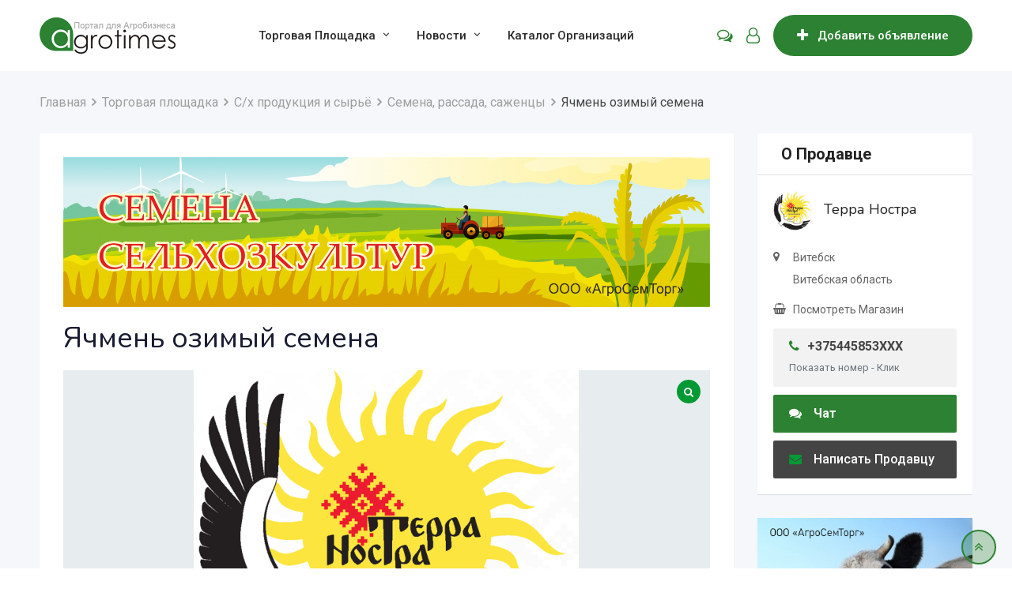

--- FILE ---
content_type: text/html; charset=UTF-8
request_url: https://agrotimes.by/listing/yachmen-ozimyj-semena/
body_size: 32126
content:
<!DOCTYPE html>
<html dir="ltr" lang="ru-RU" itemscope itemtype="https://schema.org/WebSite">
<head>
	<meta charset="UTF-8">
	<meta name="viewport" content="width=device-width, initial-scale=1.0">
	<link rel="profile" href="https://gmpg.org/xfn/11" />
	<title>Ячмень озимый семена | AgroTimes.by</title>

		<!-- All in One SEO 4.5.2.1 - aioseo.com -->
		<meta name="robots" content="max-image-preview:large" />
		<link rel="canonical" href="https://agrotimes.by/listing/yachmen-ozimyj-semena/" />
		<meta name="generator" content="All in One SEO (AIOSEO) 4.5.2.1" />
		<script type="application/ld+json" class="aioseo-schema">
			{"@context":"https:\/\/schema.org","@graph":[{"@type":"BreadcrumbList","@id":"https:\/\/agrotimes.by\/listing\/yachmen-ozimyj-semena\/#breadcrumblist","itemListElement":[{"@type":"ListItem","@id":"https:\/\/agrotimes.by\/#listItem","position":1,"name":"\u0413\u043b\u0430\u0432\u043d\u0430\u044f \u0441\u0442\u0440\u0430\u043d\u0438\u0446\u0430","item":"https:\/\/agrotimes.by\/","nextItem":"https:\/\/agrotimes.by\/listing\/yachmen-ozimyj-semena\/#listItem"},{"@type":"ListItem","@id":"https:\/\/agrotimes.by\/listing\/yachmen-ozimyj-semena\/#listItem","position":2,"name":"\u042f\u0447\u043c\u0435\u043d\u044c \u043e\u0437\u0438\u043c\u044b\u0439 \u0441\u0435\u043c\u0435\u043d\u0430","previousItem":"https:\/\/agrotimes.by\/#listItem"}]},{"@type":"Organization","@id":"https:\/\/agrotimes.by\/#organization","name":"\u0410\u043b\u0435\u043a\u0441\u0430\u043d\u0434\u0440","url":"https:\/\/agrotimes.by\/","logo":{"@type":"ImageObject","url":"https:\/\/agrotimes.by\/wp-content\/uploads\/2021\/04\/logo.png","@id":"https:\/\/agrotimes.by\/listing\/yachmen-ozimyj-semena\/#organizationLogo","width":511,"height":511,"caption":"\u041a\u0430\u0442\u0430\u043b\u043e\u0433 \u0442\u043e\u0432\u0430\u0440\u043e\u0432 \u0438 \u043d\u043e\u0432\u043e\u0441\u0442\u0438 \u0441\u0435\u043b\u044c\u0441\u043a\u043e\u0433\u043e \u0445\u043e\u0437\u044f\u0439\u0441\u0442\u0432\u0430 AgroTimes"},"image":{"@id":"https:\/\/agrotimes.by\/#organizationLogo"},"contactPoint":{"@type":"ContactPoint","telephone":"+375447380550","contactType":"Customer Support"}},{"@type":"Person","@id":"https:\/\/agrotimes.by\/author\/terra-nostra\/#author","url":"https:\/\/agrotimes.by\/author\/terra-nostra\/","name":"\u041a\u0424\u0425 \u0422\u0435\u0440\u0440\u0430 \u041d\u043e\u0441\u0442\u0440\u0430","image":{"@type":"ImageObject","@id":"https:\/\/agrotimes.by\/listing\/yachmen-ozimyj-semena\/#authorImage","url":"https:\/\/secure.gravatar.com\/avatar\/af0250801f540464d94fc26e6bdf2159?s=96&d=blank&r=g","width":96,"height":96,"caption":"\u041a\u0424\u0425 \u0422\u0435\u0440\u0440\u0430 \u041d\u043e\u0441\u0442\u0440\u0430"}},{"@type":"WebPage","@id":"https:\/\/agrotimes.by\/listing\/yachmen-ozimyj-semena\/#webpage","url":"https:\/\/agrotimes.by\/listing\/yachmen-ozimyj-semena\/","name":"\u042f\u0447\u043c\u0435\u043d\u044c \u043e\u0437\u0438\u043c\u044b\u0439 \u0441\u0435\u043c\u0435\u043d\u0430 | AgroTimes.by","inLanguage":"ru-RU","isPartOf":{"@id":"https:\/\/agrotimes.by\/#website"},"breadcrumb":{"@id":"https:\/\/agrotimes.by\/listing\/yachmen-ozimyj-semena\/#breadcrumblist"},"author":{"@id":"https:\/\/agrotimes.by\/author\/terra-nostra\/#author"},"creator":{"@id":"https:\/\/agrotimes.by\/author\/terra-nostra\/#author"},"datePublished":"2023-05-31T12:09:55+00:00","dateModified":"2023-06-07T09:46:34+00:00"},{"@type":"WebSite","@id":"https:\/\/agrotimes.by\/#website","url":"https:\/\/agrotimes.by\/","name":"AgroTimes.by","description":"\u041d\u043e\u0432\u043e\u0441\u0442\u0438, \u043a\u0430\u0442\u0430\u043b\u043e\u0433 \u0442\u043e\u0432\u0430\u0440\u043e\u0432 \u0438 \u043e\u0440\u0433\u0430\u043d\u0438\u0437\u0430\u0446\u0438\u0439 \u0434\u043b\u044f \u0441\u0435\u043b\u044c\u0441\u043a\u043e\u0433\u043e \u0445\u043e\u0437\u044f\u0439\u0441\u0442\u0432\u0430","inLanguage":"ru-RU","publisher":{"@id":"https:\/\/agrotimes.by\/#organization"}}]}
		</script>
		<!-- All in One SEO -->

<noscript><style>#preloader{display:none;}</style></noscript><link rel='dns-prefetch' href='//www.google.com' />
<link rel='dns-prefetch' href='//fonts.googleapis.com' />
<link rel='preconnect' href='https://fonts.gstatic.com' crossorigin />
<link rel="alternate" type="application/rss+xml" title="AgroTimes.by &raquo; Лента" href="https://agrotimes.by/feed/" />
<link rel="alternate" type="application/rss+xml" title="AgroTimes.by &raquo; Лента комментариев" href="https://agrotimes.by/comments/feed/" />
<script type="text/javascript">
/* <![CDATA[ */
window._wpemojiSettings = {"baseUrl":"https:\/\/s.w.org\/images\/core\/emoji\/14.0.0\/72x72\/","ext":".png","svgUrl":"https:\/\/s.w.org\/images\/core\/emoji\/14.0.0\/svg\/","svgExt":".svg","source":{"concatemoji":"https:\/\/agrotimes.by\/wp-includes\/js\/wp-emoji-release.min.js?ver=6.4.7"}};
/*! This file is auto-generated */
!function(i,n){var o,s,e;function c(e){try{var t={supportTests:e,timestamp:(new Date).valueOf()};sessionStorage.setItem(o,JSON.stringify(t))}catch(e){}}function p(e,t,n){e.clearRect(0,0,e.canvas.width,e.canvas.height),e.fillText(t,0,0);var t=new Uint32Array(e.getImageData(0,0,e.canvas.width,e.canvas.height).data),r=(e.clearRect(0,0,e.canvas.width,e.canvas.height),e.fillText(n,0,0),new Uint32Array(e.getImageData(0,0,e.canvas.width,e.canvas.height).data));return t.every(function(e,t){return e===r[t]})}function u(e,t,n){switch(t){case"flag":return n(e,"\ud83c\udff3\ufe0f\u200d\u26a7\ufe0f","\ud83c\udff3\ufe0f\u200b\u26a7\ufe0f")?!1:!n(e,"\ud83c\uddfa\ud83c\uddf3","\ud83c\uddfa\u200b\ud83c\uddf3")&&!n(e,"\ud83c\udff4\udb40\udc67\udb40\udc62\udb40\udc65\udb40\udc6e\udb40\udc67\udb40\udc7f","\ud83c\udff4\u200b\udb40\udc67\u200b\udb40\udc62\u200b\udb40\udc65\u200b\udb40\udc6e\u200b\udb40\udc67\u200b\udb40\udc7f");case"emoji":return!n(e,"\ud83e\udef1\ud83c\udffb\u200d\ud83e\udef2\ud83c\udfff","\ud83e\udef1\ud83c\udffb\u200b\ud83e\udef2\ud83c\udfff")}return!1}function f(e,t,n){var r="undefined"!=typeof WorkerGlobalScope&&self instanceof WorkerGlobalScope?new OffscreenCanvas(300,150):i.createElement("canvas"),a=r.getContext("2d",{willReadFrequently:!0}),o=(a.textBaseline="top",a.font="600 32px Arial",{});return e.forEach(function(e){o[e]=t(a,e,n)}),o}function t(e){var t=i.createElement("script");t.src=e,t.defer=!0,i.head.appendChild(t)}"undefined"!=typeof Promise&&(o="wpEmojiSettingsSupports",s=["flag","emoji"],n.supports={everything:!0,everythingExceptFlag:!0},e=new Promise(function(e){i.addEventListener("DOMContentLoaded",e,{once:!0})}),new Promise(function(t){var n=function(){try{var e=JSON.parse(sessionStorage.getItem(o));if("object"==typeof e&&"number"==typeof e.timestamp&&(new Date).valueOf()<e.timestamp+604800&&"object"==typeof e.supportTests)return e.supportTests}catch(e){}return null}();if(!n){if("undefined"!=typeof Worker&&"undefined"!=typeof OffscreenCanvas&&"undefined"!=typeof URL&&URL.createObjectURL&&"undefined"!=typeof Blob)try{var e="postMessage("+f.toString()+"("+[JSON.stringify(s),u.toString(),p.toString()].join(",")+"));",r=new Blob([e],{type:"text/javascript"}),a=new Worker(URL.createObjectURL(r),{name:"wpTestEmojiSupports"});return void(a.onmessage=function(e){c(n=e.data),a.terminate(),t(n)})}catch(e){}c(n=f(s,u,p))}t(n)}).then(function(e){for(var t in e)n.supports[t]=e[t],n.supports.everything=n.supports.everything&&n.supports[t],"flag"!==t&&(n.supports.everythingExceptFlag=n.supports.everythingExceptFlag&&n.supports[t]);n.supports.everythingExceptFlag=n.supports.everythingExceptFlag&&!n.supports.flag,n.DOMReady=!1,n.readyCallback=function(){n.DOMReady=!0}}).then(function(){return e}).then(function(){var e;n.supports.everything||(n.readyCallback(),(e=n.source||{}).concatemoji?t(e.concatemoji):e.wpemoji&&e.twemoji&&(t(e.twemoji),t(e.wpemoji)))}))}((window,document),window._wpemojiSettings);
/* ]]> */
</script>
<link rel='stylesheet' id='owl-carousel-css' href='https://agrotimes.by/wp-content/plugins/classified-listing-pro/assets/vendor/owl.carousel/owl.carousel.min.css?ver=1.5.67' type='text/css' media='all' />
<link rel='stylesheet' id='photoswipe-css' href='https://agrotimes.by/wp-content/plugins/classified-listing-pro/assets/vendor/photoswipe/photoswipe.css?ver=1.5.67' type='text/css' media='all' />
<link rel='stylesheet' id='photoswipe-default-skin-css' href='https://agrotimes.by/wp-content/plugins/classified-listing-pro/assets/vendor/photoswipe/default-skin/default-skin.css?ver=1.5.67' type='text/css' media='all' />
<link rel='stylesheet' id='rtcl-public-css' href='https://agrotimes.by/wp-content/plugins/classified-listing-pro/assets/css/rtcl-public.min.css?ver=1.5.67' type='text/css' media='all' />
<style id='rtcl-public-inline-css' type='text/css'>
.rtcl .listing-price.rtcl-price .rtcl-price-amount, .rtcl .rtcl-list-view .listing-price .rtcl-price-amount{ background-color: #2c8232; border-color: #2c8232;}.rtcl .listing-price.rtcl-price .rtcl-price-amount:before, .rtcl .rtcl-list-view .listing-price .rtcl-price-amount:before{border-right-color: #2c8232;}.rtcl .rtcl-listable .rtcl-listable-item{color: #2c8232;}.rtcl .rtcl-icon, 
							.rtcl-chat-form button.rtcl-chat-send, 
							.rtcl-chat-container a.rtcl-chat-card-link .rtcl-cc-content .rtcl-cc-listing-amount,
							.rtcl-chat-container ul.rtcl-messages-list .rtcl-message span.read-receipt-status .rtcl-icon.rtcl-read{color: #2c8232;}#rtcl-chat-modal {background-color: #2c8232; border-color: #2c8232}.rtcl-chat-container .rtcl-conversations-header, .rtcl-chat-container ul.rtcl-messages-list .rtcl-message-wrap.own-message .rtcl-message-text {background : #2c8232;}.rtcl a{ color: #2c8232}.rtcl a:hover{ color: #009933}.rtcl .btn{ background-color: #2c8232; border-color:#2c8232; }.rtcl .owl-carousel .owl-nav [class*=owl-],
                            .rtcl .rtcl-slider .rtcl-listing-gallery__trigger{ background-color: #2c8232; }.rtcl-pagination ul.page-numbers li a.page-numbers{ background-color: #2c8232; }.rtcl .btn{ color:#ffffff; }.rtcl .owl-carousel .owl-nav [class*=owl-],.rtcl .rtcl-slider .rtcl-listing-gallery__trigger{ color: #ffffff; }.rtcl-pagination ul.page-numbers li a.page-numbers{ color: #ffffff; }.rtcl-pagination ul.page-numbers li span.page-numbers.current,.rtcl-pagination ul.page-numbers li a.page-numbers:hover{ background-color: #009933; }.rtcl .btn:hover{ background-color: #009933; border-color:#009933; }.rtcl .owl-carousel .owl-nav [class*=owl-]:hover,.rtcl .rtcl-slider .rtcl-listing-gallery__trigger:hover{ background-color: #009933; }.rtcl-pagination ul.page-numbers li a.page-numbers:hover, .rtcl-pagination ul.page-numbers li span.page-numbers.current{ color: #ffffff; }.rtcl .btn:hover{ color: #ffffff}.rtcl .owl-carousel .owl-nav [class*=owl-]:hover,.rtcl .rtcl-slider .rtcl-listing-gallery__trigger{ color: #ffffff; }.rtcl .new-badge{ background-color: #e7291e; }.rtcl .rtcl-stores .rtcl-store-item:hover div.item-content{background-color: #2c8232;}
</style>
<style id='wp-emoji-styles-inline-css' type='text/css'>

	img.wp-smiley, img.emoji {
		display: inline !important;
		border: none !important;
		box-shadow: none !important;
		height: 1em !important;
		width: 1em !important;
		margin: 0 0.07em !important;
		vertical-align: -0.1em !important;
		background: none !important;
		padding: 0 !important;
	}
</style>
<link rel='stylesheet' id='wp-block-library-css' href='https://agrotimes.by/wp-includes/css/dist/block-library/style.min.css?ver=6.4.7' type='text/css' media='all' />
<style id='wp-block-library-theme-inline-css' type='text/css'>
.wp-block-audio figcaption{color:#555;font-size:13px;text-align:center}.is-dark-theme .wp-block-audio figcaption{color:hsla(0,0%,100%,.65)}.wp-block-audio{margin:0 0 1em}.wp-block-code{border:1px solid #ccc;border-radius:4px;font-family:Menlo,Consolas,monaco,monospace;padding:.8em 1em}.wp-block-embed figcaption{color:#555;font-size:13px;text-align:center}.is-dark-theme .wp-block-embed figcaption{color:hsla(0,0%,100%,.65)}.wp-block-embed{margin:0 0 1em}.blocks-gallery-caption{color:#555;font-size:13px;text-align:center}.is-dark-theme .blocks-gallery-caption{color:hsla(0,0%,100%,.65)}.wp-block-image figcaption{color:#555;font-size:13px;text-align:center}.is-dark-theme .wp-block-image figcaption{color:hsla(0,0%,100%,.65)}.wp-block-image{margin:0 0 1em}.wp-block-pullquote{border-bottom:4px solid;border-top:4px solid;color:currentColor;margin-bottom:1.75em}.wp-block-pullquote cite,.wp-block-pullquote footer,.wp-block-pullquote__citation{color:currentColor;font-size:.8125em;font-style:normal;text-transform:uppercase}.wp-block-quote{border-left:.25em solid;margin:0 0 1.75em;padding-left:1em}.wp-block-quote cite,.wp-block-quote footer{color:currentColor;font-size:.8125em;font-style:normal;position:relative}.wp-block-quote.has-text-align-right{border-left:none;border-right:.25em solid;padding-left:0;padding-right:1em}.wp-block-quote.has-text-align-center{border:none;padding-left:0}.wp-block-quote.is-large,.wp-block-quote.is-style-large,.wp-block-quote.is-style-plain{border:none}.wp-block-search .wp-block-search__label{font-weight:700}.wp-block-search__button{border:1px solid #ccc;padding:.375em .625em}:where(.wp-block-group.has-background){padding:1.25em 2.375em}.wp-block-separator.has-css-opacity{opacity:.4}.wp-block-separator{border:none;border-bottom:2px solid;margin-left:auto;margin-right:auto}.wp-block-separator.has-alpha-channel-opacity{opacity:1}.wp-block-separator:not(.is-style-wide):not(.is-style-dots){width:100px}.wp-block-separator.has-background:not(.is-style-dots){border-bottom:none;height:1px}.wp-block-separator.has-background:not(.is-style-wide):not(.is-style-dots){height:2px}.wp-block-table{margin:0 0 1em}.wp-block-table td,.wp-block-table th{word-break:normal}.wp-block-table figcaption{color:#555;font-size:13px;text-align:center}.is-dark-theme .wp-block-table figcaption{color:hsla(0,0%,100%,.65)}.wp-block-video figcaption{color:#555;font-size:13px;text-align:center}.is-dark-theme .wp-block-video figcaption{color:hsla(0,0%,100%,.65)}.wp-block-video{margin:0 0 1em}.wp-block-template-part.has-background{margin-bottom:0;margin-top:0;padding:1.25em 2.375em}
</style>
<style id='classic-theme-styles-inline-css' type='text/css'>
/*! This file is auto-generated */
.wp-block-button__link{color:#fff;background-color:#32373c;border-radius:9999px;box-shadow:none;text-decoration:none;padding:calc(.667em + 2px) calc(1.333em + 2px);font-size:1.125em}.wp-block-file__button{background:#32373c;color:#fff;text-decoration:none}
</style>
<style id='global-styles-inline-css' type='text/css'>
body{--wp--preset--color--black: #000000;--wp--preset--color--cyan-bluish-gray: #abb8c3;--wp--preset--color--white: #ffffff;--wp--preset--color--pale-pink: #f78da7;--wp--preset--color--vivid-red: #cf2e2e;--wp--preset--color--luminous-vivid-orange: #ff6900;--wp--preset--color--luminous-vivid-amber: #fcb900;--wp--preset--color--light-green-cyan: #7bdcb5;--wp--preset--color--vivid-green-cyan: #00d084;--wp--preset--color--pale-cyan-blue: #8ed1fc;--wp--preset--color--vivid-cyan-blue: #0693e3;--wp--preset--color--vivid-purple: #9b51e0;--wp--preset--gradient--vivid-cyan-blue-to-vivid-purple: linear-gradient(135deg,rgba(6,147,227,1) 0%,rgb(155,81,224) 100%);--wp--preset--gradient--light-green-cyan-to-vivid-green-cyan: linear-gradient(135deg,rgb(122,220,180) 0%,rgb(0,208,130) 100%);--wp--preset--gradient--luminous-vivid-amber-to-luminous-vivid-orange: linear-gradient(135deg,rgba(252,185,0,1) 0%,rgba(255,105,0,1) 100%);--wp--preset--gradient--luminous-vivid-orange-to-vivid-red: linear-gradient(135deg,rgba(255,105,0,1) 0%,rgb(207,46,46) 100%);--wp--preset--gradient--very-light-gray-to-cyan-bluish-gray: linear-gradient(135deg,rgb(238,238,238) 0%,rgb(169,184,195) 100%);--wp--preset--gradient--cool-to-warm-spectrum: linear-gradient(135deg,rgb(74,234,220) 0%,rgb(151,120,209) 20%,rgb(207,42,186) 40%,rgb(238,44,130) 60%,rgb(251,105,98) 80%,rgb(254,248,76) 100%);--wp--preset--gradient--blush-light-purple: linear-gradient(135deg,rgb(255,206,236) 0%,rgb(152,150,240) 100%);--wp--preset--gradient--blush-bordeaux: linear-gradient(135deg,rgb(254,205,165) 0%,rgb(254,45,45) 50%,rgb(107,0,62) 100%);--wp--preset--gradient--luminous-dusk: linear-gradient(135deg,rgb(255,203,112) 0%,rgb(199,81,192) 50%,rgb(65,88,208) 100%);--wp--preset--gradient--pale-ocean: linear-gradient(135deg,rgb(255,245,203) 0%,rgb(182,227,212) 50%,rgb(51,167,181) 100%);--wp--preset--gradient--electric-grass: linear-gradient(135deg,rgb(202,248,128) 0%,rgb(113,206,126) 100%);--wp--preset--gradient--midnight: linear-gradient(135deg,rgb(2,3,129) 0%,rgb(40,116,252) 100%);--wp--preset--font-size--small: 13px;--wp--preset--font-size--medium: 20px;--wp--preset--font-size--large: 36px;--wp--preset--font-size--x-large: 42px;--wp--preset--spacing--20: 0.44rem;--wp--preset--spacing--30: 0.67rem;--wp--preset--spacing--40: 1rem;--wp--preset--spacing--50: 1.5rem;--wp--preset--spacing--60: 2.25rem;--wp--preset--spacing--70: 3.38rem;--wp--preset--spacing--80: 5.06rem;--wp--preset--shadow--natural: 6px 6px 9px rgba(0, 0, 0, 0.2);--wp--preset--shadow--deep: 12px 12px 50px rgba(0, 0, 0, 0.4);--wp--preset--shadow--sharp: 6px 6px 0px rgba(0, 0, 0, 0.2);--wp--preset--shadow--outlined: 6px 6px 0px -3px rgba(255, 255, 255, 1), 6px 6px rgba(0, 0, 0, 1);--wp--preset--shadow--crisp: 6px 6px 0px rgba(0, 0, 0, 1);}:where(.is-layout-flex){gap: 0.5em;}:where(.is-layout-grid){gap: 0.5em;}body .is-layout-flow > .alignleft{float: left;margin-inline-start: 0;margin-inline-end: 2em;}body .is-layout-flow > .alignright{float: right;margin-inline-start: 2em;margin-inline-end: 0;}body .is-layout-flow > .aligncenter{margin-left: auto !important;margin-right: auto !important;}body .is-layout-constrained > .alignleft{float: left;margin-inline-start: 0;margin-inline-end: 2em;}body .is-layout-constrained > .alignright{float: right;margin-inline-start: 2em;margin-inline-end: 0;}body .is-layout-constrained > .aligncenter{margin-left: auto !important;margin-right: auto !important;}body .is-layout-constrained > :where(:not(.alignleft):not(.alignright):not(.alignfull)){max-width: var(--wp--style--global--content-size);margin-left: auto !important;margin-right: auto !important;}body .is-layout-constrained > .alignwide{max-width: var(--wp--style--global--wide-size);}body .is-layout-flex{display: flex;}body .is-layout-flex{flex-wrap: wrap;align-items: center;}body .is-layout-flex > *{margin: 0;}body .is-layout-grid{display: grid;}body .is-layout-grid > *{margin: 0;}:where(.wp-block-columns.is-layout-flex){gap: 2em;}:where(.wp-block-columns.is-layout-grid){gap: 2em;}:where(.wp-block-post-template.is-layout-flex){gap: 1.25em;}:where(.wp-block-post-template.is-layout-grid){gap: 1.25em;}.has-black-color{color: var(--wp--preset--color--black) !important;}.has-cyan-bluish-gray-color{color: var(--wp--preset--color--cyan-bluish-gray) !important;}.has-white-color{color: var(--wp--preset--color--white) !important;}.has-pale-pink-color{color: var(--wp--preset--color--pale-pink) !important;}.has-vivid-red-color{color: var(--wp--preset--color--vivid-red) !important;}.has-luminous-vivid-orange-color{color: var(--wp--preset--color--luminous-vivid-orange) !important;}.has-luminous-vivid-amber-color{color: var(--wp--preset--color--luminous-vivid-amber) !important;}.has-light-green-cyan-color{color: var(--wp--preset--color--light-green-cyan) !important;}.has-vivid-green-cyan-color{color: var(--wp--preset--color--vivid-green-cyan) !important;}.has-pale-cyan-blue-color{color: var(--wp--preset--color--pale-cyan-blue) !important;}.has-vivid-cyan-blue-color{color: var(--wp--preset--color--vivid-cyan-blue) !important;}.has-vivid-purple-color{color: var(--wp--preset--color--vivid-purple) !important;}.has-black-background-color{background-color: var(--wp--preset--color--black) !important;}.has-cyan-bluish-gray-background-color{background-color: var(--wp--preset--color--cyan-bluish-gray) !important;}.has-white-background-color{background-color: var(--wp--preset--color--white) !important;}.has-pale-pink-background-color{background-color: var(--wp--preset--color--pale-pink) !important;}.has-vivid-red-background-color{background-color: var(--wp--preset--color--vivid-red) !important;}.has-luminous-vivid-orange-background-color{background-color: var(--wp--preset--color--luminous-vivid-orange) !important;}.has-luminous-vivid-amber-background-color{background-color: var(--wp--preset--color--luminous-vivid-amber) !important;}.has-light-green-cyan-background-color{background-color: var(--wp--preset--color--light-green-cyan) !important;}.has-vivid-green-cyan-background-color{background-color: var(--wp--preset--color--vivid-green-cyan) !important;}.has-pale-cyan-blue-background-color{background-color: var(--wp--preset--color--pale-cyan-blue) !important;}.has-vivid-cyan-blue-background-color{background-color: var(--wp--preset--color--vivid-cyan-blue) !important;}.has-vivid-purple-background-color{background-color: var(--wp--preset--color--vivid-purple) !important;}.has-black-border-color{border-color: var(--wp--preset--color--black) !important;}.has-cyan-bluish-gray-border-color{border-color: var(--wp--preset--color--cyan-bluish-gray) !important;}.has-white-border-color{border-color: var(--wp--preset--color--white) !important;}.has-pale-pink-border-color{border-color: var(--wp--preset--color--pale-pink) !important;}.has-vivid-red-border-color{border-color: var(--wp--preset--color--vivid-red) !important;}.has-luminous-vivid-orange-border-color{border-color: var(--wp--preset--color--luminous-vivid-orange) !important;}.has-luminous-vivid-amber-border-color{border-color: var(--wp--preset--color--luminous-vivid-amber) !important;}.has-light-green-cyan-border-color{border-color: var(--wp--preset--color--light-green-cyan) !important;}.has-vivid-green-cyan-border-color{border-color: var(--wp--preset--color--vivid-green-cyan) !important;}.has-pale-cyan-blue-border-color{border-color: var(--wp--preset--color--pale-cyan-blue) !important;}.has-vivid-cyan-blue-border-color{border-color: var(--wp--preset--color--vivid-cyan-blue) !important;}.has-vivid-purple-border-color{border-color: var(--wp--preset--color--vivid-purple) !important;}.has-vivid-cyan-blue-to-vivid-purple-gradient-background{background: var(--wp--preset--gradient--vivid-cyan-blue-to-vivid-purple) !important;}.has-light-green-cyan-to-vivid-green-cyan-gradient-background{background: var(--wp--preset--gradient--light-green-cyan-to-vivid-green-cyan) !important;}.has-luminous-vivid-amber-to-luminous-vivid-orange-gradient-background{background: var(--wp--preset--gradient--luminous-vivid-amber-to-luminous-vivid-orange) !important;}.has-luminous-vivid-orange-to-vivid-red-gradient-background{background: var(--wp--preset--gradient--luminous-vivid-orange-to-vivid-red) !important;}.has-very-light-gray-to-cyan-bluish-gray-gradient-background{background: var(--wp--preset--gradient--very-light-gray-to-cyan-bluish-gray) !important;}.has-cool-to-warm-spectrum-gradient-background{background: var(--wp--preset--gradient--cool-to-warm-spectrum) !important;}.has-blush-light-purple-gradient-background{background: var(--wp--preset--gradient--blush-light-purple) !important;}.has-blush-bordeaux-gradient-background{background: var(--wp--preset--gradient--blush-bordeaux) !important;}.has-luminous-dusk-gradient-background{background: var(--wp--preset--gradient--luminous-dusk) !important;}.has-pale-ocean-gradient-background{background: var(--wp--preset--gradient--pale-ocean) !important;}.has-electric-grass-gradient-background{background: var(--wp--preset--gradient--electric-grass) !important;}.has-midnight-gradient-background{background: var(--wp--preset--gradient--midnight) !important;}.has-small-font-size{font-size: var(--wp--preset--font-size--small) !important;}.has-medium-font-size{font-size: var(--wp--preset--font-size--medium) !important;}.has-large-font-size{font-size: var(--wp--preset--font-size--large) !important;}.has-x-large-font-size{font-size: var(--wp--preset--font-size--x-large) !important;}
.wp-block-navigation a:where(:not(.wp-element-button)){color: inherit;}
:where(.wp-block-post-template.is-layout-flex){gap: 1.25em;}:where(.wp-block-post-template.is-layout-grid){gap: 1.25em;}
:where(.wp-block-columns.is-layout-flex){gap: 2em;}:where(.wp-block-columns.is-layout-grid){gap: 2em;}
.wp-block-pullquote{font-size: 1.5em;line-height: 1.6;}
</style>
<link rel='stylesheet' id='redux-extendify-styles-css' href='https://agrotimes.by/wp-content/plugins/redux-framework/redux-core/assets/css/extendify-utilities.css?ver=4.4.10' type='text/css' media='all' />
<link rel='stylesheet' id='slick-style-css' href='https://agrotimes.by/wp-content/plugins/blog-designer-pack/assets/css/slick.css?ver=3.4.3' type='text/css' media='all' />
<link rel='stylesheet' id='bdp-public-style-css' href='https://agrotimes.by/wp-content/plugins/blog-designer-pack/assets/css/bdp-public.css?ver=3.4.3' type='text/css' media='all' />
<link rel='stylesheet' id='contact-form-7-css' href='https://agrotimes.by/wp-content/plugins/contact-form-7/includes/css/styles.css?ver=5.8.4' type='text/css' media='all' />
<link rel='stylesheet' id='rpt_front_style-css' href='https://agrotimes.by/wp-content/plugins/related-posts-thumbnails/assets/css/front.css?ver=1.9.0' type='text/css' media='all' />
<style id='wpxpo-global-style-inline-css' type='text/css'>
:root {
			--preset-color1: #037fff;
			--preset-color2: #026fe0;
			--preset-color3: #071323;
			--preset-color4: #132133;
			--preset-color5: #34495e;
			--preset-color6: #787676;
			--preset-color7: #f0f2f3;
			--preset-color8: #f8f9fa;
			--preset-color9: #ffffff;
			}
</style>
<link rel='stylesheet' id='sm-style-css' href='https://agrotimes.by/wp-content/plugins/wp-show-more/wpsm-style.css?ver=6.4.7' type='text/css' media='all' />
<link rel='stylesheet' id='fancybox-css' href='https://agrotimes.by/wp-content/plugins/easy-fancybox/fancybox/1.5.4/jquery.fancybox.min.css?ver=6.4.7' type='text/css' media='screen' />
<link rel='stylesheet' id='classima-gfonts-css' href='//fonts.googleapis.com/css?family=Roboto%3A400%2C500%2C700%7CNunito%3A400%2C600%2C700%2C800%26subset%3Dlatin%2Clatin-ext&#038;ver=1.6.10' type='text/css' media='all' />
<link rel='stylesheet' id='bootstrap-css' href='https://agrotimes.by/wp-content/themes/classima/assets/css/bootstrap.min.css?ver=1.6.10' type='text/css' media='all' />
<link rel='stylesheet' id='font-awesome-css' href='https://agrotimes.by/wp-content/themes/classima/assets/css/font-awesome.min.css?ver=1.6.10' type='text/css' media='all' />
<link rel='stylesheet' id='classima-meanmenu-css' href='https://agrotimes.by/wp-content/themes/classima/assets/css/meanmenu.css?ver=1.6.10' type='text/css' media='all' />
<link rel='stylesheet' id='owl-theme-default-css' href='https://agrotimes.by/wp-content/themes/classima/assets/css/owl.theme.default.min.css?ver=1.6.10' type='text/css' media='all' />
<link rel='stylesheet' id='classima-style-css' href='https://agrotimes.by/wp-content/themes/classima/assets/css/style.css?ver=1.6.10' type='text/css' media='all' />
<style id='classima-style-inline-css' type='text/css'>
@media all and (min-width: 1200px) {.container{max-width: 1200px;}}.theme-banner{background:url(https://agrotimes.by/wp-content/uploads/2020/07/main-bg.jpg) no-repeat scroll top center / cover;}.theme-banner:before{background-color: rgba(0,0,0,0.51)}
</style>
<link rel='stylesheet' id='classima-listing-css' href='https://agrotimes.by/wp-content/themes/classima/assets/css/listing.css?ver=1.6.10' type='text/css' media='all' />
<link rel='stylesheet' id='classima-elementor-css' href='https://agrotimes.by/wp-content/themes/classima/assets/css/elementor.css?ver=1.6.10' type='text/css' media='all' />
<style id='classima-dynamic-inline-css' type='text/css'>
 body, select, gtnbg_root, ul li, gtnbg_root p { font-family: Roboto, sans-serif; font-size: 16px; line-height: 28px; font-weight : 400; font-style: normal; } h1 { font-family: Nunito, sans-serif; font-size: 36px; line-height: 40px; font-weight : 400; font-style: normal; } h2 { font-family: Roboto, sans-serif; font-size: 28px; line-height: 34px; font-weight : 700; font-style: normal; } h3 { font-family: Roboto, sans-serif; font-size: 22px; line-height: 28px; font-weight : 700; font-style: normal; } h4 { font-family: Nunito, sans-serif; font-size: 16px; line-height: 20px; font-weight : 400; font-style: normal; } h5 { font-family: Nunito, sans-serif; font-size: 18px; line-height: 26px; font-weight : 700; font-style: normal; } h6 { font-family: Nunito, sans-serif; font-size: 16px; line-height: 28px; font-weight : 700; font-style: normal; } mark, ins { background: rgba(44, 130, 50, .3); } a:link, a:visited {  color: #2c8232; } a:hover, a:focus, a:active {  color: #009933; } blockquote::before, .wp-block-quote::before { background-color: #2c8232; } .wp-block-pullquote {   border-color: #2c8232; } .primary-color { color: #2c8232; } .secondary-color { color: #009933; } .primary-bgcolor { background-color: #2c8232; } .secondary-bgcolor { background-color: #009933; } .post-nav-links > span, .post-nav-links > a:hover { background-color: #2c8232; } .main-header .main-navigation-area .main-navigation ul li a { font-family: Roboto, sans-serif; font-size : 15px; font-weight : 500; line-height : 26px; text-transform : capitalize; font-style: normal; } .main-header .main-navigation-area .main-navigation ul li ul li a { font-family: Roboto, sans-serif; font-size : 14px; font-weight : 400; line-height : 24px; text-transform : none; font-style: normal; } .mean-container .mean-nav ul li a { font-family: Roboto, sans-serif; font-size : 16px; font-weight : 400; line-height : 24px; text-transform : none; font-style: normal; } .header-btn { font-family: Roboto, sans-serif; font-size : 15px; font-weight : 500; line-height : 26px; } .top-header {   background-color: #1e3148; } .top-header .top-header-inner .tophead-info li .fa { color: #2c8232; } .top-header .top-header-inner .tophead-social li a:hover { color: #2c8232; } .main-header .main-navigation-area .main-navigation ul li a { color: #2a2a2a; } .main-header .main-navigation-area .main-navigation ul.menu > li > a:hover {   color: #2c8232; } .main-header .main-navigation-area .main-navigation ul.menu > li.current-menu-item > a::after, .main-header .main-navigation-area .main-navigation ul.menu > li.current > a::after {   background-color: #2c8232; } .main-header .main-navigation-area .main-navigation ul li ul { border-color: #2c8232; } .main-header .main-navigation-area .main-navigation ul li ul li a { color: #444444; } .main-header .main-navigation-area .main-navigation ul li ul li:hover > a { color: #ffffff;   background-color: #2c8232; } .main-header .main-navigation-area .main-navigation ul li.mega-menu > ul.sub-menu > li > a {   background-color: #2c8232; } .mean-container .mean-bar { border-color: #2c8232; } .mean-container a.meanmenu-reveal, .mean-container .mean-nav ul li a:hover, .mean-container .mean-nav > ul > li.current-menu-item > a, .mean-container .mean-nav ul li a.mean-expand { color: #2c8232; } .mean-container a.meanmenu-reveal span { background-color: #2c8232; } a.header-chat-icon .rtcl-unread-badge { background-color: #2c8232; } .header-btn {   background: #2c8232; } .header-btn:hover {   background: #009933; } .main-breadcrumb { color: #ffffff; } .main-breadcrumb a span { color: #ffffff; } .main-breadcrumb span { color: #cacaca; } .main-breadcrumb a span:hover { color: #2c8232; } .footer-top-area { background-color: #1a1a1a; } .footer-top-area .widget > h3 { color: #ffffff; } .footer-top-area .widget { color: #a5a5a5; } .footer-top-area a:link, .footer-top-area a:visited { color: #a5a5a5; } .footer-top-area .widget a:hover, .footer-top-area .widget a:active { color: #2c8232; } .footer-bottom-area { background-color: #111212; color: #ababab; } a.scrollToTop {   background-color: rgba(44, 130, 50, 0.3);   color: #2c8232;   border-color: #2c8232; } a.scrollToTop:hover, a.scrollToTop:focus {   background-color: #2c8232; } a.rdtheme-button-1, .rdtheme-button-1 { background: linear-gradient(to bottom, rgba(0, 153, 51, 0.8), #009933); } a.rdtheme-button-1:hover, .rdtheme-button-1:hover {   background: #009933; } a.rdtheme-button-3, .rdtheme-button-3 {   background-color: #2c8232; } a.rdtheme-button-3:hover, .rdtheme-button-3:hover {   background-color: #009933; } .widget a:hover { color: #2c8232; } .widget h3:after { background-color: #2c8232; } .widget.widget_tag_cloud a:hover { background-color: #2c8232; border-color: #2c8232; } .sidebar-widget-area .widget a:hover { color: #2c8232; } .sidebar-widget-area .widget ul li:before { color: #2c8232; } .sidebar-widget-area .widget.rtcl-widget-filter-class h3 { background-color: #2c8232; } .widget.widget_classima_about ul li a:hover { background-color: #2c8232; } .pagination-area ul li:not(:first-child):not(:last-child) a:hover, .pagination-area ul li:not(:first-child):not(:last-child).active a { background-color: #2c8232; } .pagination-area ul li.pagi-previous a:hover, .pagination-area ul li.pagi-next a:hover, .pagination-area ul li.pagi-previous span:hover, .pagination-area ul li.pagi-next span:hover { color: #2c8232; } .pagination-area ul li.pagi-previous i, .pagination-area ul li.pagi-next i { color: #2c8232; } .search-form .custom-search-input button.btn { color: #2c8232; } .post-each .post-title a:hover { color: #2c8232; } .post-each .post-meta li i { color: #2c8232; } .post-each.post-each-single .post-footer .post-tags a:hover { background-color: #2c8232; border-color: #2c8232; } .post-author-block .rtin-right .author-name a:hover { color: #2c8232; } .post-title-block:after, .comment-reply-title:after { background-color: #2c8232; } .comments-area .main-comments .comment-meta .reply-area a { background-color: #2c8232; } .comments-area .main-comments .comment-meta .reply-area a:hover { background-color: #009933; } #respond form .btn-send { background-color: #2c8232; } #respond form .btn-send:hover { background-color: #009933; } .post-password-form input[type="submit"] { background-color: #2c8232; } .post-password-form input[type="submit"]:hover { background-color: #009933; } .error-page .error-btn { background-color: #2c8232; } .error-page .error-btn:hover { background-color: #009933; } .wpcf7-form .wpcf7-submit { background: #2c8232; } .wpcf7-form .wpcf7-submit:hover, .wpcf7-form .wpcf7-submit:active { background: #009933; } .post-each .rtin-button.post-btn a {   background: #2c8232;   border-color: #2c8232; } .post-each .rtin-button.post-btn a:hover {   background: #009933;   border-color: #009933; } .classima-listing-search-form .rtin-search-btn { background: #2c8232; } .classima-listing-search-form .rtin-search-btn:hover { background: #009933; } .rtcl-ui-modal .rtcl-modal-wrapper .rtcl-modal-content .rtcl-content-wrap .rtcl-ui-select-list-wrap .rtcl-ui-select-list ul li a:hover { color: #2c8232; } .classima-listing-single .owl-carousel .owl-nav [class*=owl-] { border-color: #2c8232; } .classima-listing-single .owl-carousel .owl-nav [class*=owl-]:hover { color: #2c8232; } .classima-listing-single .classima-single-details .rtin-slider-box #rtcl-slider-wrapper .rtcl-listing-gallery__trigger { background-color: #009933} .classima-listing-single .classima-single-details .rtin-slider-box .rtcl-price-amount { background-color: #009933; } .classima-listing-single .classima-single-details .single-listing-meta-price-mob .rtin-price { background: #2c8232; } .classima-listing-single .classima-single-details .rtin-specs .rtin-spec-items li:before { background-color: #2c8232; } .classima-listing-single .classima-single-details .rtcl-single-listing-action li a:hover { color: #009933; } .classima-listing-single .classima-single-details .nav-tabs a.active { background-color: #2c8232; } .classima-listing-single .classima-single-details-2 .rtin-price { background-color: #2c8232; } .classima-listing-single .classima-single-details-2 .rtin-specs-title::after { background-color: #2c8232; } #content .classima-listing-single .classima-single-related .owl-related-nav .owl-prev:hover, #content .classima-listing-single .classima-single-related .owl-related-nav .owl-next:hover { color: #2c8232; } .classima-listing-single-sidebar .rtin-price { background-color: #2c8232; } .classified-seller-info .rtin-box .rtin-phone .numbers:before { color: #2c8232; } .classified-seller-info .rtin-box .rtin-phone .rtcl-contact-reveal-wrapper .numbers a:first-child::before { color: #2c8232; } .classified-seller-info .rtin-box .rtin-email a i { color: #009933; } .classified-seller-info .rtin-box .rtin-chat a { background-color: #2c8232; } .classified-seller-info .rtin-box .rtin-chat a:hover {   background-color: #009933; } #classima-mail-to-seller .btn { background-color: #2c8232; } #classima-mail-to-seller .btn:hover, #classima-mail-to-seller .btn:active { background-color: #009933; } .review-area .comment .comment-meta .comment-meta-left .comment-info .c-author { color: #2c8232; } .classima-listing-single .classima-single-details-3 .rtin-price {   background-color: #2c8232; } .classima-listing-single .classima-single-details-3 .rtin-specs-title:after {   background-color: #2c8232; } a#classima-toggle-sidebar { background: #009933; } .sidebar-widget-area .widget .rtcl-widget-categories ul.rtcl-category-list li a:hover, .sidebar-widget-area .widget .rtcl-widget-categories ul.rtcl-category-list li.rtcl-active > a { background-color: #2c8232; } .sidebar-widget-area .rtcl-widget-filter-class .panel-block .ui-accordion-item .ui-accordion-content .filter-list li .sub-list li a:before { color: #2c8232; } .sidebar-widget-area .rtcl-widget-filter-class .panel-block .ui-accordion-item .ui-accordion-content .ui-buttons .btn { background-color: #2c8232; } .sidebar-widget-area .rtcl-widget-filter-class .panel-block .ui-accordion-item .ui-accordion-content .ui-buttons .btn:hover, .sidebar-widget-area .rtcl-widget-filter-class .panel-block .ui-accordion-item .ui-accordion-content .ui-buttons .btn:focus { background-color: #009933; } .sidebar-widget-area .rtcl-widget-filter-class .panel-block .ui-accordion-item.is-open .ui-accordion-title .ui-accordion-icon { background-color: #2c8232; } .site-content .listing-archive-top .listing-sorting .rtcl-view-switcher > a.active i, .site-content .listing-archive-top .listing-sorting .rtcl-view-switcher > a:hover i { color: #2c8232; } .elementor-widget .widget.rtcl-widget-filter-class .panel-block .rtcl-filter-form .ui-accordion-item .ui-accordion-title {   background-color: #2c8232; } .elementor-widget .widget.rtcl-widget-filter-class .panel-block .rtcl-filter-form .ui-accordion-item.rtcl-ad-type-filter a.filter-submit-trigger:hover {   color: #2c8232; } .elementor-widget .widget.rtcl-widget-filter-class .panel-block .rtcl-filter-form .ui-accordion-item ul.filter-list li a:hover, .elementor-widget .widget.rtcl-widget-filter-class .panel-block .rtcl-filter-form .ui-accordion-item ul.filter-list li.rtcl-active>a {   color: #2c8232; } .elementor-widget .widget.rtcl-widget-filter-class .panel-block .rtcl-filter-form .ui-accordion-item ul.filter-list li.has-sub ul.sub-list li a:before { color: #2c8232; } .elementor-widget .widget.rtcl-widget-filter-class .panel-block .rtcl-filter-form .ui-accordion-item .ui-accordion-content .ui-buttons .btn {   background-color: #2c8232; } .elementor-widget .widget.rtcl-widget-filter-class .panel-block .rtcl-filter-form .ui-accordion-item .ui-accordion-content .ui-buttons .btn:hover {   background-color: #009933; } #content .listing-grid-each .rtin-item .rtin-content .rtin-cat:hover { color: #2c8232; } #content .listing-grid-each.featured-listing .rtin-thumb:after { background-color: #2c8232; } #content .listing-grid-each-1 .rtin-item .rtin-content .rtin-title a:hover { color: #2c8232; } #content .listing-grid-each-1 .rtin-item .rtin-content .rtin-price .rtcl-price-amount { color: #2c8232; } #content .listing-grid-each.listing-grid-each-2 .rtin-item .rtin-content .rtin-title a:hover { color: #2c8232; } #content .listing-grid-each.listing-grid-each-2 .rtin-item .rtin-content .rtin-price .rtcl-price-amount { color: #2c8232; } #content .listing-grid-each-3 .rtin-item .rtin-thumb .rtin-price { background-color: #2c8232; } #content .listing-grid-each-3 .rtin-item .rtin-content .rtin-title a:hover { color: #2c8232; } #content .listing-grid-each-3 .rtin-item .rtin-content .rtin-bottom .rtin-phn .classima-phone-reveal:hover { background-color: #009933; } #content .listing-grid-each-3 .rtin-item .rtin-content .rtin-bottom .rtin-fav a:hover { background-color: #009933; } #content .listing-grid-each-4 .rtin-item .rtin-content .rtin-title a:hover { color: #2c8232; } #content .listing-grid-each-4 .rtin-item .rtin-content .rtin-price .rtcl-price-amount { color: #2c8232; } #content .listing-grid-each-4 .rtin-item .rtin-content .rtin-bottom .rtin-phn .classima-phone-reveal:hover { background-color: #009933; } #content .listing-grid-each-4 .rtin-item .rtin-content .rtin-bottom .rtin-fav a:hover { background-color: #009933; } #content .listing-grid-each-6 .rtin-item .rtin-content .rtin-price .rtcl-price-amount {   color: #2c8232; } #content .listing-grid-each-6 .rtin-item .rtin-content .rtin-title a:hover {   color: #2c8232; } #content .listing-grid-each .rtin-item .rtin-content .rtcl-price-meta {   color: #2c8232; } #content .rtcl-list-view .listing-list-each.featured-listing .rtin-thumb::after { background-color: #2c8232; } #content .rtcl-list-view .rtin-title a a:hover { color: #2c8232; } #content .rtcl-list-view .listing-list-each-1 .rtin-item .rtin-content .rtin-cat-wrap .rtin-cat:hover { color: #2c8232; } #content .rtcl-list-view .listing-list-each-1 .rtin-item .rtin-content .rtin-meta li i { color: #2c8232; } #content .rtcl-list-view .listing-list-each-1 .rtin-item .rtin-right .rtin-details a { background-color: #2c8232; } #content .rtcl-list-view .listing-list-each-1 .rtin-item .rtin-right .rtin-details a:hover { background-color: #009933; } #content .rtcl-list-view .listing-list-each-2 .rtin-item .rtin-content .rtin-cat:hover { color: #2c8232; } #content .rtcl-list-view .listing-list-each-2 .rtin-item .rtin-right .rtin-details a { background-color: #2c8232; } #content .rtcl-list-view .listing-list-each-2 .rtin-item .rtin-right .rtin-details a:hover { background-color: #009933; } #content .rtcl-list-view .listing-list-each-3 .rtin-item .rtin-content .rtin-price { background-color: #2c8232; } #content .rtcl-list-view .listing-list-each-3 .rtin-item .rtin-content .rtin-cat:hover { color: #2c8232; } #content .rtcl-list-view .listing-list-each-4 .rtin-item .rtin-content .rtin-cat:hover { color: #2c8232; } #content .rtcl-list-view .listing-list-each-4 .rtin-item .rtin-content .rtin-meta li i { color: #2c8232; } #content .rtcl-list-view .listing-list-each-4 .rtin-item .rtin-right .rtin-price .rtcl-price-amount { color: #2c8232; } #content .rtcl-list-view .listing-list-each-4 .rtin-item .rtin-right .rtin-phn .classima-phone-reveal:hover { background-color: #009933; } #content .rtcl-list-view .listing-list-each-4 .rtin-item .rtin-right .rtin-fav a:hover { background-color: #009933; } #content .rtcl-list-view .listing-list-each-5 .rtin-item .rtin-content .rtin-price .rtcl-price-amount { color: #2c8232; } #content .rtcl-list-view .listing-list-each-5 .rtin-item .rtin-content .rtin-meta li a:hover { color: #2c8232; } #content .rtcl-list-view .listing-list-each-4 .rtin-item .rtin-right .rtin-price .rtcl-price-meta {   color: #2c8232; } .classima-form .classified-listing-form-title i { color: #2c8232; } .classima-form .rtcl-gallery-uploads .rtcl-gallery-upload-item a { background-color: #2c8232; } .classima-form .rtcl-gallery-uploads .rtcl-gallery-upload-item a:hover { background-color: #009933; } .classima-form .rtcl-submit-btn { background: linear-gradient(to bottom, rgba(0, 153, 51, 0.8), #009933); } .classima-form .rtcl-submit-btn:hover, .classima-form .rtcl-submit-btn:active { background: #009933; } .rt-el-listing-location-box-2:hover .rtin-content {   background: linear-gradient(to bottom, rgba(44, 130, 50, 0.07) 0%, rgba(44, 130, 50, 0.11) 7%, rgba(44, 130, 50, 0.22) 14%, rgba(44, 130, 50, 0.4) 24%, rgba(44, 130, 50, 0.72) 37%, rgba(44, 130, 50, 0.83) 43%, rgba(44, 130, 50, 0.9) 50%, rgba(44, 130, 50, 0.95) 62%, rgba(44, 130, 50, 0.93) 100%); } .classima-form .rtcl-post-section-title i {   color: #2c8232; } .classima-myaccount .sidebar-widget-area .rtcl-MyAccount-navigation li.is-active, .classima-myaccount .sidebar-widget-area .rtcl-MyAccount-navigation li:hover { background-color: #2c8232; } .classima-myaccount .sidebar-widget-area .rtcl-MyAccount-navigation li.rtcl-MyAccount-navigation-link--chat span.rtcl-unread-badge {   background-color: #2c8232; } .classima-myaccount .sidebar-widget-area .rtcl-MyAccount-navigation li.rtcl-MyAccount-navigation-link--chat:hover span.rtcl-unread-badge { color: #2c8232; } #rtcl-user-login-wrapper .btn, .rtcl .rtcl-login-form-wrap .btn, #rtcl-lost-password-form .btn { background-color: #2c8232; } #rtcl-user-login-wrapper .btn:hover, .rtcl .rtcl-login-form-wrap .btn:hover, #rtcl-lost-password-form .btn:hover, #rtcl-user-login-wrapper .btn:active, .rtcl .rtcl-login-form-wrap .btn:active, #rtcl-lost-password-form .btn:active { background: #009933; } .rtcl-checkout-form-wrap .btn:hover, .rtcl-checkout-form-wrap .btn:active, .rtcl-checkout-form-wrap .btn:focus { background-color: #009933 !important; } .rtcl-payment-history-wrap .page-item.active .page-link {   background-color: #2c8232; border-color: #2c8232; } .woocommerce button.button { background-color: #2c8232; } .woocommerce button.button:hover { background-color: #009933; } .woocommerce-info { border-color: #2c8232; } .woocommerce-info:before { color: #2c8232; } .woocommerce-checkout .woocommerce .checkout #payment .place-order button#place_order, .woocommerce form .woocommerce-address-fields #payment .place-order button#place_order { background-color: #2c8232; } .woocommerce-checkout .woocommerce .checkout #payment .place-order button#place_order:hover, .woocommerce form .woocommerce-address-fields #payment .place-order button#place_order:hover { background-color: #009933; } .woocommerce-account .woocommerce .woocommerce-MyAccount-navigation ul li.is-active a, .woocommerce-account .woocommerce .woocommerce-MyAccount-navigation ul li.is-active a:hover, .woocommerce-account .woocommerce .woocommerce-MyAccount-navigation ul li a:hover { background-color: #2c8232; } .classima-store-single .rtin-banner-wrap .rtin-banner-content .rtin-store-title-area .rtin-title-meta li i { color: #2c8232; } .classima-store-single .classima-store-info .rtin-store-web i { color: #2c8232; } .classima-store-single .classima-store-info .rtin-oh-title i { color: #2c8232; } .classima-store-single .classima-store-info .rtin-phone .numbers:before { color: #2c8232; } .classima-store-single .classima-store-info .rtin-email a { background-color: #2c8232; } .classima-store-single .classima-store-info .rtin-email a:hover { background-color: #009933; } .rt-el-title.rtin-style-2 .rtin-title:after { background-color: #2c8232; } .rt-el-title.rtin-style-3 .rtin-subtitle { color: #2c8232; } .owl-custom-nav-area .owl-custom-nav-title:after { background-color: #2c8232; } .owl-custom-nav-area .owl-custom-nav .owl-prev, .owl-custom-nav-area .owl-custom-nav .owl-next { background-color: #2c8232; } .owl-custom-nav-area .owl-custom-nav .owl-prev:hover, .owl-custom-nav-area .owl-custom-nav .owl-next:hover { background-color: #009933; } .rt-el-info-box .rtin-icon i { color: #2c8232; } .rt-el-info-box .rtin-icon svg { fill: #2c8232; } .rt-el-info-box .rtin-title a:hover { color: #2c8232; } .rt-el-title.rtin-style-4 .rtin-title:after {   background-color: #2c8232; } .rt-el-info-box-2:hover .rtin-number {   color: #2c8232; } .rt-el-info-box-2 .rtin-icon i {   color: #2c8232; } .rt-el-info-box-2:hover .rtin-icon {   background-color: #2c8232;   box-shadow: 0px 11px 35px 0px rgba(44, 130, 50, 0.6) } .rt-el-text-btn .rtin-item .rtin-left { background-color: #2c8232; } .rt-el-text-btn .rtin-item .rtin-btn a:hover { color: #2c8232 !important; } .rt-el-post-1 .rtin-each .post-date { color: #009933; } .rt-el-post-1 .rtin-each .post-title a:hover { color: #2c8232; } .rt-el-post-2 .rtin-each .post-title a:hover { color: #2c8232; } .rt-el-post-2 .rtin-each .post-meta li a:hover { color: #2c8232; } .rt-el-post-3 .rtin-each .post-date {   color: #2c8232; } .rt-el-post-3 .rtin-each .post-meta .post-author .author-name i {   color: #2c8232; } .rt-el-post-3 .rtin-each .post-title a:hover {   color: #2c8232; } .rt-el-post-3 .rtin-each .post-meta .post-author .author-name a:hover {   color: #2c8232; } .rt-el-counter .rtin-item .rtin-left .fa { color: #2c8232; } .rt-el-counter .rtin-item .rtin-left svg { fill: #2c8232; } .rt-el-cta-1 { background-color: #2c8232; } .rt-el-cta-1 .rtin-right a:hover { color: #2c8232; } .rt-el-cta-2 .rtin-btn a {   background-color: #2c8232; } .rt-el-cta-2 .rtin-btn a:hover {   background-color: #009933; } .rt-el-pricing-box .rtin-button a { background: #2c8232; } .rt-el-pricing-box .rtin-button a:hover { background: #009933; } .rt-el-pricing-box-2 .rtin-price { background: #2c8232; } .rt-el-pricing-box-2:hover .rtin-price { background: #009933; } .rt-el-pricing-box-2 .rtin-button a { background: #2c8232; } .rt-el-pricing-box-2 .rtin-button a:hover { background: #009933; } .rt-el-accordian .card .card-header a { background-color: #2c8232; } .rt-el-contact ul li i { color: #2c8232; } .rt-el-contact ul li a:hover { color: #2c8232; } .rt-el-testimonial-1:hover { background-color: #2c8232; } .rt-el-testimonial-2 .rtin-thumb img { border-color: #2c8232; } .rt-el-testimonial-nav .owl-theme .owl-nav .owl-prev, .rt-el-testimonial-nav .owl-theme .owl-nav .owl-next { border-color: #2c8232; background-color: #2c8232; } .rt-el-testimonial-nav .owl-theme .owl-nav .owl-prev:hover, .rt-el-testimonial-nav .owl-theme .owl-nav .owl-next:hover { color: #2c8232; } .rt-el-testimonial-3:hover {   background-color: #2c8232; } .rt-el-listing-isotope .rtin-btn a:hover, .rt-el-listing-isotope .rtin-btn a.current { background-color: #2c8232; } .rt-el-listing-search.rtin-light { border-color: #2c8232; } .rt-el-listing-cat-slider .rtin-item .rtin-icon .rtcl-icon { color: #2c8232; } .rt-el-listing-cat-slider .rtin-item .rtin-icon svg { fill: #2c8232; } .rt-el-listing-cat-slider .rtin-item:hover { background-color: #2c8232; } .rt-el-listing-cat-slider.rtin-light .rtin-item:hover { background-color: #2c8232; } .rt-el-listing-cat-slider .owl-theme .owl-nav button.owl-prev, .rt-el-listing-cat-slider .owl-theme .owl-nav button.owl-next { color: #2c8232; } .rt-el-listing-cat-slider .owl-theme .owl-nav button.owl-prev:hover, .rt-el-listing-cat-slider .owl-theme .owl-nav button.owl-next:hover { color: #009933; } .rt-el-listing-cat-box .rtin-item .rtin-title-area .rtin-icon .rtcl-icon:before { color: #2c8232; } .rt-el-listing-cat-box .rtin-item .rtin-title-area:hover .rtin-icon .rtcl-icon:before { border-color: #2c8232; background-color: #2c8232; } .rt-el-listing-cat-box .rtin-item .rtin-sub-cats a:before { color: #2c8232; } .rt-el-listing-cat-box .rtin-item .rtin-sub-cats a:hover { color: #2c8232; } .rt-el-listing-cat-box-2 .rtin-item .rtin-icon .rtcl-icon:before { color: #2c8232; } .rt-el-listing-cat-box-2 .rtin-item:hover { background-color: #2c8232; } .rt-el-listing-cat-box-3 .rtin-item:hover { background-color: #2c8232; } .rt-el-listing-cat-box-3 .rtin-item .rtin-title-area .rtin-icon .rtcl-icon:before { color: #2c8232; } .rt-el-listing-cat-box-4 .rtin-item .rtin-icon .rtcl-icon:before { color: #2c8232; } .rt-el-listing-cat-box-4 .rtin-item .rtin-icon svg { fill: #2c8232; } .rt-el-listing-cat-box-4 .rtin-item .rtin-title a:hover {   color: #2c8232; } .rt-el-listing-store-list .rtin-item .rtin-title a:hover { color: #2c8232; } .rt-el-listing-store-grid .rtin-item:hover { background-color: #2c8232; }
</style>
<link rel='stylesheet' id='elementor-frontend-css' href='https://agrotimes.by/wp-content/plugins/elementor/assets/css/frontend.min.css?ver=3.18.2' type='text/css' media='all' />
<link rel='stylesheet' id='eael-general-css' href='https://agrotimes.by/wp-content/plugins/essential-addons-for-elementor-lite/assets/front-end/css/view/general.min.css?ver=5.9.1' type='text/css' media='all' />
<link rel="preload" as="style" href="https://fonts.googleapis.com/css?family=Roboto:400,700,500%7CNunito:400,700&#038;display=swap&#038;ver=1617170740" /><link rel="stylesheet" href="https://fonts.googleapis.com/css?family=Roboto:400,700,500%7CNunito:400,700&#038;display=swap&#038;ver=1617170740" media="print" onload="this.media='all'"><noscript><link rel="stylesheet" href="https://fonts.googleapis.com/css?family=Roboto:400,700,500%7CNunito:400,700&#038;display=swap&#038;ver=1617170740" /></noscript><script type="text/javascript" src="https://agrotimes.by/wp-includes/js/jquery/jquery.min.js?ver=3.7.1" id="jquery-core-js"></script>
<script type="text/javascript" src="https://agrotimes.by/wp-includes/js/jquery/jquery-migrate.min.js?ver=3.4.1" id="jquery-migrate-js"></script>
<script type="text/javascript" src="https://agrotimes.by/wp-content/plugins/classified-listing-pro/assets/vendor/photoswipe/photoswipe.min.js?ver=4.1.3" id="photoswipe-js"></script>
<script type="text/javascript" src="https://agrotimes.by/wp-content/plugins/classified-listing-pro/assets/vendor/photoswipe/photoswipe-ui-default.min.js?ver=4.1.3" id="photoswipe-ui-default-js"></script>
<script type="text/javascript" src="https://agrotimes.by/wp-content/plugins/classified-listing-pro/assets/vendor/zoom/jquery.zoom.min.js?ver=1.7.21" id="zoom-js"></script>
<script type="text/javascript" src="https://agrotimes.by/wp-content/plugins/classified-listing-pro/assets/vendor/jquery.validate.min.js?ver=1.19.1" id="jquery-validator-js"></script>
<script type="text/javascript" id="rtcl-validator-js-extra">
/* <![CDATA[ */
var rtcl_validator = {"messages":{"session_expired":"Session Expired!!","server_error":"Server Error!!","required":"This field is required.","remote":"Please fix this field.","email":"Please enter a valid email address.","url":"Please enter a valid URL.","date":"Please enter a valid date.","dateISO":"Please enter a valid date (ISO).","number":"Please enter a valid number.","digits":"Please enter only digits.","equalTo":"Please enter the same value again.","maxlength":"Please enter no more than {0} characters.","minlength":"Please enter at least {0} characters.","rangelength":"Please enter a value between {0} and {1} characters long.","range":"Please enter a value between {0} and {1}.","pattern":"Invalid format.","maxWords":"Please enter {0} words or less.","minWords":"Please enter at least {0} words.","rangeWords":"Please enter between {0} and {1} words.","alphanumeric":"Letters, numbers, and underscores only please","lettersonly":"Only alphabets and spaces are allowed.","accept":"Please enter a value with a valid mimetype.","max":"Please enter a value less than or equal to {0}.","min":"Please enter a value greater than or equal to {0}.","step":"Please enter a multiple of {0}.","extension":"Please Select a value file with a valid extension.","cc":{"number":"Please enter a valid credit card number.","cvc":"Enter a valid cvc number.","expiry":"Enter a valid expiry date"}},"scroll_top":"200"};
/* ]]> */
</script>
<script type="text/javascript" src="https://agrotimes.by/wp-content/plugins/classified-listing-pro/assets/js/rtcl-validator.min.js?ver=1.5.67" id="rtcl-validator-js"></script>
<script type="text/javascript" src="https://agrotimes.by/wp-includes/js/dist/vendor/moment.min.js?ver=2.29.4" id="moment-js"></script>
<script type="text/javascript" id="moment-js-after">
/* <![CDATA[ */
moment.updateLocale( 'ru_RU', {"months":["\u042f\u043d\u0432\u0430\u0440\u044c","\u0424\u0435\u0432\u0440\u0430\u043b\u044c","\u041c\u0430\u0440\u0442","\u0410\u043f\u0440\u0435\u043b\u044c","\u041c\u0430\u0439","\u0418\u044e\u043d\u044c","\u0418\u044e\u043b\u044c","\u0410\u0432\u0433\u0443\u0441\u0442","\u0421\u0435\u043d\u0442\u044f\u0431\u0440\u044c","\u041e\u043a\u0442\u044f\u0431\u0440\u044c","\u041d\u043e\u044f\u0431\u0440\u044c","\u0414\u0435\u043a\u0430\u0431\u0440\u044c"],"monthsShort":["\u042f\u043d\u0432","\u0424\u0435\u0432","\u041c\u0430\u0440","\u0410\u043f\u0440","\u041c\u0430\u0439","\u0418\u044e\u043d","\u0418\u044e\u043b","\u0410\u0432\u0433","\u0421\u0435\u043d","\u041e\u043a\u0442","\u041d\u043e\u044f","\u0414\u0435\u043a"],"weekdays":["\u0412\u043e\u0441\u043a\u0440\u0435\u0441\u0435\u043d\u044c\u0435","\u041f\u043e\u043d\u0435\u0434\u0435\u043b\u044c\u043d\u0438\u043a","\u0412\u0442\u043e\u0440\u043d\u0438\u043a","\u0421\u0440\u0435\u0434\u0430","\u0427\u0435\u0442\u0432\u0435\u0440\u0433","\u041f\u044f\u0442\u043d\u0438\u0446\u0430","\u0421\u0443\u0431\u0431\u043e\u0442\u0430"],"weekdaysShort":["\u0412\u0441","\u041f\u043d","\u0412\u0442","\u0421\u0440","\u0427\u0442","\u041f\u0442","\u0421\u0431"],"week":{"dow":1},"longDateFormat":{"LT":"g:i a","LTS":null,"L":null,"LL":"F j, Y","LLL":"d.m.Y H:i","LLLL":null}} );
/* ]]> */
</script>
<script type="text/javascript" src="https://agrotimes.by/wp-content/plugins/classified-listing-pro/assets/vendor/daterangepicker/daterangepicker.js?ver=3.0.5" id="daterangepicker-js"></script>
<script type="text/javascript" src="https://agrotimes.by/wp-content/plugins/classified-listing-pro/assets/js/rtcl-common.min.js?ver=1.5.67" id="rtcl-common-js"></script>
<script type="text/javascript" id="ai-js-js-extra">
/* <![CDATA[ */
var MyAjax = {"ajaxurl":"https:\/\/agrotimes.by\/wp-admin\/admin-ajax.php","security":"69b7cb1479"};
/* ]]> */
</script>
<script type="text/javascript" src="https://agrotimes.by/wp-content/plugins/advanced-iframe/js/ai.min.js?ver=550655" id="ai-js-js"></script>

<!-- OG: 3.2.3 -->
<meta property="og:image" content="https://agrotimes.by/wp-content/uploads/2020/07/cropped-favicon-1.png"><meta property="og:description" content="Предлагаем семена озимого ячменя Буслик (элита) Приглашаем к сотруднчиеству! +375 44 5853 853"><meta property="og:type" content="article"><meta property="og:locale" content="ru_RU"><meta property="og:site_name" content="AgroTimes.by"><meta property="og:title" content="Ячмень озимый семена"><meta property="og:url" content="https://agrotimes.by/listing/yachmen-ozimyj-semena/"><meta property="og:updated_time" content="2023-06-07T09:46:34+00:00">
<meta property="article:published_time" content="2023-05-31T12:09:55+00:00"><meta property="article:modified_time" content="2023-06-07T09:46:34+00:00"><meta property="article:author:first_name" content="Терра"><meta property="article:author:last_name" content="Ностра"><meta property="article:author:username" content="КФХ Терра Ностра">
<meta property="twitter:partner" content="ogwp"><meta property="twitter:card" content="summary"><meta property="twitter:title" content="Ячмень озимый семена"><meta property="twitter:description" content="Предлагаем семена озимого ячменя Буслик (элита) Приглашаем к сотруднчиеству! +375 44 5853 853"><meta property="twitter:url" content="https://agrotimes.by/listing/yachmen-ozimyj-semena/">
<meta itemprop="image" content="https://agrotimes.by/wp-content/uploads/2020/07/cropped-favicon-1.png"><meta itemprop="name" content="Ячмень озимый семена"><meta itemprop="description" content="Предлагаем семена озимого ячменя Буслик (элита) Приглашаем к сотруднчиеству! +375 44 5853 853"><meta itemprop="datePublished" content="2023-05-31"><meta itemprop="dateModified" content="2023-06-07T09:46:34+00:00"><meta itemprop="author" content="КФХ Терра Ностра"><meta itemprop="tagline" content="Новости, каталог товаров и организаций для сельского хозяйства">
<meta property="profile:first_name" content="Терра"><meta property="profile:last_name" content="Ностра"><meta property="profile:username" content="КФХ Терра Ностра">
<!-- /OG -->

<link rel="https://api.w.org/" href="https://agrotimes.by/wp-json/" /><link rel="EditURI" type="application/rsd+xml" title="RSD" href="https://agrotimes.by/xmlrpc.php?rsd" />
<meta name="generator" content="WordPress 6.4.7" />
<link rel='shortlink' href='https://agrotimes.by/?p=13956' />
<link rel="alternate" type="application/json+oembed" href="https://agrotimes.by/wp-json/oembed/1.0/embed?url=https%3A%2F%2Fagrotimes.by%2Flisting%2Fyachmen-ozimyj-semena%2F" />
<link rel="alternate" type="text/xml+oembed" href="https://agrotimes.by/wp-json/oembed/1.0/embed?url=https%3A%2F%2Fagrotimes.by%2Flisting%2Fyachmen-ozimyj-semena%2F&#038;format=xml" />
<meta name="generator" content="Redux 4.4.10" />			<style>
			#related_posts_thumbnails li{
				border-right: 1px solid #dddddd;
				background-color: #ffffff			}
			#related_posts_thumbnails li:hover{
				background-color: #eeeeee;
			}
			.relpost_content{
				font-size:	18px;
				color: 		#333333;
			}
			.relpost-block-single{
				background-color: #ffffff;
				border-right: 1px solid  #dddddd;
				border-left: 1px solid  #dddddd;
				margin-right: -1px;
			}
			.relpost-block-single:hover{
				background-color: #eeeeee;
			}
		</style>

	<meta property="og:url" content="https://agrotimes.by/listing/yachmen-ozimyj-semena/" /><meta property="og:type" content="article" /><meta property="og:title" content="Ячмень озимый семена" /><meta property="og:description" content="Предлагаем семена озимого ячменя Буслик (элита) Приглашаем к сотруднчиеству! +375 44 5853 853" /><meta property="og:image" content="https://agrotimes.by/wp-content/uploads/classified-listing/2023/05/risunok1-2.png" /><meta property="og:site_name" content="AgroTimes.by" /><meta name="twitter:card" content="summary" /><meta name="generator" content="Elementor 3.18.2; features: e_dom_optimization, e_optimized_assets_loading, additional_custom_breakpoints, block_editor_assets_optimize, e_image_loading_optimization; settings: css_print_method-internal, google_font-enabled, font_display-auto">
<link rel="icon" href="https://agrotimes.by/wp-content/uploads/2020/07/cropped-favicon-1-32x32.png" sizes="32x32" />
<link rel="icon" href="https://agrotimes.by/wp-content/uploads/2020/07/cropped-favicon-1-192x192.png" sizes="192x192" />
<link rel="apple-touch-icon" href="https://agrotimes.by/wp-content/uploads/2020/07/cropped-favicon-1-180x180.png" />
<meta name="msapplication-TileImage" content="https://agrotimes.by/wp-content/uploads/2020/07/cropped-favicon-1-270x270.png" />
		<style type="text/css" id="wp-custom-css">
			.bdp-post-title h4 {color: #000000;}
.bdp-post-title a {color: #000000; font-size: 16px; line-height: 16px;}

button.bdp-load-more-btn {
	background: #2c8232;}

.bdp-post-title {line-height: 20px;}
.bdp-post-title a {color: #000000;}
.rtcl .rtcl-grid-view .listing-item {
	border-color: #f2f2f2;
}
.rtcl .rtcl-grid-view .listing-item.is-featured {border: 0;}

.site-content .content-area {
    padding: 20px 0;
}
.mcatsector ul li {
    margin-bottom: 12px;
    background: url(https://agrotimes.by/wp-content/uploads/2020/09/ukazatel.png) 3px 5px no-repeat;
    padding: 0 0 0 20px;
	    line-height: 20px;
}
.mcatsector li {
    list-style-type: none;
}
.mcatsector a {color: #004396; text-decoration: underline;}

.wpsm-show {
	color: #004396;
	background-image: url(https://agrotimes.by/wp-content/uploads/2020/09/plusik.png);
	background-repeat: no-repeat;
	padding: 0 15px;
	background-position: left center;
	margin: 25px 40px;
}
.text-left {width: 100%;}
.text-right {width: 100%;}
.cat-item a {color:#004396; text-decoration: underline;
}
.cat-item ul li {
    margin-bottom: 12px;
    background: url(https://agrotimes.by/wp-content/uploads/2020/09/ukazatel.png) 3px 5px no-repeat;
    padding: 0 0 0 20px;
    line-height: 20px; 
	  list-style-type: none;
}

[type=submit]:not(:disabled) {background: #2c8232;
color: #fff !important;

}

.wpbdp-listing .listing-title a {
	font-size: 24px;
    color: #004396;
}

.field-value .value a {color:#000;}		</style>
			
	<!-- Top100 (Kraken) Counter -->
<script>
    (function (w, d, c) {
    (w[c] = w[c] || []).push(function() {
        var options = {
            project: 7177304,
        };
        try {
            w.top100Counter = new top100(options);
        } catch(e) { }
    });
    var n = d.getElementsByTagName("script")[0],
    s = d.createElement("script"),
    f = function () { n.parentNode.insertBefore(s, n); };
    s.type = "text/javascript";
    s.async = true;
    s.src =
    (d.location.protocol == "https:" ? "https:" : "http:") +
    "//st.top100.ru/top100/top100.js";

    if (w.opera == "[object Opera]") {
    d.addEventListener("DOMContentLoaded", f, false);
} else { f(); }
})(window, document, "_top100q");
</script>
<noscript>
  <img src="//counter.rambler.ru/top100.cnt?pid=7177304" alt="Топ-100" />
</noscript>
<!-- END Top100 (Kraken) Counter -->
	
<meta name="yandex-verification" content="71324a0261279601" />
	
	<!-- Facebook Pixel Code -->
<script>
!function(f,b,e,v,n,t,s)
{if(f.fbq)return;n=f.fbq=function(){n.callMethod?
n.callMethod.apply(n,arguments):n.queue.push(arguments)};
if(!f._fbq)f._fbq=n;n.push=n;n.loaded=!0;n.version='2.0';
n.queue=[];t=b.createElement(e);t.async=!0;
t.src=v;s=b.getElementsByTagName(e)[0];
s.parentNode.insertBefore(t,s)}(window, document,'script',
'https://connect.facebook.net/en_US/fbevents.js');
fbq('init', '245988300240512');
fbq('track', 'PageView');
</script>
<noscript><img height="1" width="1" style="display:none"
src="https://www.facebook.com/tr?id=245988300240512&ev=PageView&noscript=1"
/></noscript>
<!-- End Facebook Pixel Code -->

	
</head>
<body data-rsssl=1 class="rtcl_listing-template-default single single-rtcl_listing postid-13956 rtcl rtcl-page rtcl-no-js header-style-2 has-sidebar right-sidebar elementor-default elementor-kit-1892">
		<div id="page" class="site">
		<a class="skip-link screen-reader-text" href="#content">Skip to content</a>
		<header id="site-header" class="site-header">
		<div class="main-header">
	<div class="container">
		<div class="main-header-inner">
	<div class="site-branding">
		<a class="dark-logo" href="https://agrotimes.by/"><img src="https://agrotimes.by/wp-content/uploads/2020/09/logo-little.png" alt="AgroTimes.by"></a>
		<a class="light-logo" href="https://agrotimes.by/"><img src="https://agrotimes.by/wp-content/uploads/2020/09/logo-little.png" alt="AgroTimes.by"></a>
	</div>

	<div class="main-navigation-area">
		<div id="main-navigation" class="main-navigation"><nav class="menu-main-menu-container"><ul id="menu-main-menu" class="menu"><li id="menu-item-2912" class="mega-menu hide-header menu-item menu-item-type-post_type menu-item-object-page menu-item-has-children menu-item-2912"><a href="https://agrotimes.by/catalog/">Торговая Площадка</a>
<ul class="sub-menu">
	<li id="menu-item-1098" class="menu-item menu-item-type-custom menu-item-object-custom menu-item-has-children menu-item-1098"><a href="#">Grid View</a>
	<ul class="sub-menu">
		<li id="menu-item-2241" class="menu-item menu-item-type-custom menu-item-object-custom menu-item-2241"><a href="https://agrotimes.by/listing-category/products/">С/х продукция</a></li>
		<li id="menu-item-2247" class="menu-item menu-item-type-custom menu-item-object-custom menu-item-2247"><a href="https://agrotimes.by/listing-category/cars-vehicles/">Техника</a></li>
		<li id="menu-item-2242" class="menu-item menu-item-type-custom menu-item-object-custom menu-item-2242"><a href="https://agrotimes.by/listing-category/property/">Недвижимость</a></li>
	</ul>
</li>
	<li id="menu-item-765" class="menu-item menu-item-type-custom menu-item-object-custom menu-item-has-children menu-item-765"><a href="#">List View</a>
	<ul class="sub-menu">
		<li id="menu-item-2245" class="menu-item menu-item-type-custom menu-item-object-custom menu-item-2245"><a href="https://agrotimes.by/listing-category/forage/">Корма</a></li>
		<li id="menu-item-2246" class="menu-item menu-item-type-custom menu-item-object-custom menu-item-2246"><a href="https://agrotimes.by/listing-category/equipment/">Оборудование</a></li>
		<li id="menu-item-2244" class="menu-item menu-item-type-custom menu-item-object-custom menu-item-2244"><a href="https://agrotimes.by/listing-category/agrochemistry/">Агрохимия</a></li>
	</ul>
</li>
	<li id="menu-item-1853" class="menu-item menu-item-type-custom menu-item-object-custom menu-item-has-children menu-item-1853"><a href="#">Col3</a>
	<ul class="sub-menu">
		<li id="menu-item-2685" class="menu-item menu-item-type-custom menu-item-object-custom menu-item-2685"><a href="https://agrotimes.by/listing-category/processed_products/">Продукты переработки</a></li>
		<li id="menu-item-2240" class="menu-item menu-item-type-custom menu-item-object-custom menu-item-2240"><a href="https://agrotimes.by/listing-category/services/">Услуги</a></li>
		<li id="menu-item-2243" class="menu-item menu-item-type-custom menu-item-object-custom menu-item-2243"><a href="https://agrotimes.by/listing-category/tara-i-upakovka/">Тара и упаковка</a></li>
	</ul>
</li>
</ul>
</li>
<li id="menu-item-2752" class="mega-menu hide-header menu-item menu-item-type-post_type menu-item-object-page menu-item-has-children menu-item-2752"><a href="https://agrotimes.by/agrinews/">Новости</a>
<ul class="sub-menu">
	<li id="menu-item-2678" class="menu-item menu-item-type-custom menu-item-object-custom menu-item-has-children menu-item-2678"><a href="#">Column 1</a>
	<ul class="sub-menu">
		<li id="menu-item-2202" class="menu-item menu-item-type-taxonomy menu-item-object-category menu-item-2202"><a href="https://agrotimes.by/category/economy/">Экономика</a></li>
		<li id="menu-item-2201" class="menu-item menu-item-type-taxonomy menu-item-object-category menu-item-2201"><a href="https://agrotimes.by/category/novosti-s-polej/">Новости с полей</a></li>
		<li id="menu-item-2200" class="menu-item menu-item-type-taxonomy menu-item-object-category menu-item-2200"><a href="https://agrotimes.by/category/agrotech/">АгроTech</a></li>
	</ul>
</li>
	<li id="menu-item-2679" class="menu-item menu-item-type-custom menu-item-object-custom menu-item-has-children menu-item-2679"><a href="#">Column 2</a>
	<ul class="sub-menu">
		<li id="menu-item-2673" class="menu-item menu-item-type-taxonomy menu-item-object-category menu-item-2673"><a href="https://agrotimes.by/category/ecology/">Экология</a></li>
		<li id="menu-item-2646" class="menu-item menu-item-type-taxonomy menu-item-object-category menu-item-2646"><a href="https://agrotimes.by/category/eto-interesno/">Это интересно</a></li>
		<li id="menu-item-2684" class="menu-item menu-item-type-taxonomy menu-item-object-category menu-item-2684"><a href="https://agrotimes.by/category/kak-nachat-agrobiznes/">Как начать АгроБизнес</a></li>
	</ul>
</li>
	<li id="menu-item-2962" class="menu-item menu-item-type-custom menu-item-object-custom menu-item-has-children menu-item-2962"><a href="#">Column 3</a>
	<ul class="sub-menu">
		<li id="menu-item-2963" class="menu-item menu-item-type-taxonomy menu-item-object-category menu-item-2963"><a href="https://agrotimes.by/category/sovety-agronoma/">Советы Агронома</a></li>
		<li id="menu-item-10206" class="menu-item menu-item-type-taxonomy menu-item-object-category menu-item-10206"><a href="https://agrotimes.by/category/istorii-uspeha/">Истории успеха</a></li>
		<li id="menu-item-3797" class="menu-item menu-item-type-taxonomy menu-item-object-category menu-item-3797"><a href="https://agrotimes.by/category/photofact/">Фотофакт</a></li>
	</ul>
</li>
</ul>
</li>
<li id="menu-item-344" class="mega-menu hide-header menu-item menu-item-type-custom menu-item-object-custom menu-item-344"><a href="https://agrotimes.by/spravochnik-organizaczij">Каталог организаций</a></li>
</ul></nav></div>
	</div>

	
		<div class="header-icon-area">

							<a class="header-chat-icon rtcl-chat-unread-count" title="Чат" href="https://agrotimes.by/my-account/chat/"><i class="fa fa-comments-o" aria-hidden="true"></i></a>
			
							<a class="header-login-icon" data-toggle="tooltip" title="Вход / Регистрация" href="https://agrotimes.by/my-account/"><i class="fa fa-user-o" aria-hidden="true"></i></a>
			
							<div class="header-btn-area">
					<a class="header-btn" href="https://agrotimes.by/post-an-ad/"><i class="fa fa-plus" aria-hidden="true"></i>Добавить объявление</a>
				</div>
					</div>
		
	</div>	</div>
</div></header>
<div id="meanmenu"></div>		<div id="content" class="site-content">
			
    <div class="theme-banner-breadcrumb">
        <div class="container">
            <div class="banner-content">
                <div class="main-breadcrumb"><nav aria-label="Breadcrumbs" class="breadcrumb-trail breadcrumbs"><ul class="trail-items" itemscope itemtype="http://schema.org/BreadcrumbList"><li itemprop="itemListElement" itemscope itemtype="http://schema.org/ListItem" class="trail-item trail-begin"><a href="https://agrotimes.by/" rel="home" itemprop="item"><span itemprop="name">Главная</span></a><meta itemprop="position" content="1" /></li><li itemprop="itemListElement" itemscope itemtype="http://schema.org/ListItem" class="trail-item"><a href="https://agrotimes.by/all-ads/" itemprop="item"><span itemprop="name">Торговая площадка</span></a><meta itemprop="position" content="2" /></li><li itemprop="itemListElement" itemscope itemtype="http://schema.org/ListItem" class="trail-item"><a href="https://agrotimes.by/listing-category/products/" itemprop="item"><span itemprop="name">С/х продукция и сырьё</span></a><meta itemprop="position" content="3" /></li><li itemprop="itemListElement" itemscope itemtype="http://schema.org/ListItem" class="trail-item"><a href="https://agrotimes.by/listing-category/products/semena-rassada-sazhenczy/" itemprop="item"><span itemprop="name">Семена, рассада, саженцы</span></a><meta itemprop="position" content="4" /></li><li itemprop="itemListElement" itemscope itemtype="http://schema.org/ListItem" class="trail-item trail-end"><span itemprop="item"><span class="last-breadcrumb-item" itemprop="name">https://agrotimes.by/listing/yachmen-ozimyj-semena/</span>Ячмень озимый семена</span><meta itemprop="position" content="5" /></li></ul></nav></div>
            </div>
        </div>
    </div>
<div id="primary" class="content-area classima-listing-single rtcl">
	<div class="container">
				<div class="row">
						<div class="col-xl-9 col-lg-8 col-sm-12 col-12">
				<div class="site-content-block classima-single-details classima-single-details-2">
	<div class="main-content">
		<div class="classima-ad ad-single-listing-before-contents"><a href="https://semtorg.by" target="_blank" rel="nofollow"><img fetchpriority="high" width="3006" height="698" src="https://agrotimes.by/wp-content/uploads/2021/03/semena-1.png" class="attachment-full size-full" alt="Семена оптом - Интернет-портал для сельского хозяйства. Объявления, новости" decoding="async" srcset="https://agrotimes.by/wp-content/uploads/2021/03/semena-1.png 3006w, https://agrotimes.by/wp-content/uploads/2021/03/semena-1-300x70.png 300w, https://agrotimes.by/wp-content/uploads/2021/03/semena-1-1024x238.png 1024w, https://agrotimes.by/wp-content/uploads/2021/03/semena-1-768x178.png 768w, https://agrotimes.by/wp-content/uploads/2021/03/semena-1-1536x357.png 1536w, https://agrotimes.by/wp-content/uploads/2021/03/semena-1-2048x476.png 2048w, https://agrotimes.by/wp-content/uploads/2021/03/semena-1-150x35.png 150w, https://agrotimes.by/wp-content/uploads/2021/03/semena-1-500x116.png 500w, https://agrotimes.by/wp-content/uploads/2021/03/semena-1-180x42.png 180w, https://agrotimes.by/wp-content/uploads/2021/03/semena-1-870x202.png 870w" sizes="(max-width: 3006px) 100vw, 3006px" /></a></div><h1 class="entry-title">Ячмень озимый семена</h1>
		<div class="rtin-slider-box">
			    <div id="rtcl-slider-wrapper" class="rtcl-slider-wrapper mb-4">
        <!-- Slider -->
        <div class="rtcl-slider">
                            <div class="rtcl-slider-item">
                    <img src="https://agrotimes.by/wp-content/uploads/classified-listing/2023/05/risunok1-2-487x493.png"
                         data-src="https://agrotimes.by/wp-content/uploads/classified-listing/2023/05/risunok1-2.png"
                         data-large_image="https://agrotimes.by/wp-content/uploads/classified-listing/2023/05/risunok1-2.png"
                         data-large_image_width="710"
                         data-large_image_height="719"
                         alt="risunok1-2"
                         data-caption=""
                         class="rtcl-responsive-img"/>
                </div>
                    </div>
            </div>
		</div>
		
		<div class="single-listing-meta-wrap">
			
							<ul class="single-listing-meta">
											<li><i class="fa fa-clock-o" aria-hidden="true"></i>31 мая, 2023 12:09 пп</li>
					
											<li><i class="fa fa-map-marker" aria-hidden="true"></i>Витебская область</li>
					
				</ul>
								</div>

					<div class="rtin-price"><span class="rtcl-price-amount amount"><span class="rtcl-price-type-label rtcl-on_call">Цена по запросу</span></span></div>
		
		<div class="rtin-content-area">
			<div class="row">
				<div class="col-12 col-md-8">
					<div class="rtin-content"><p>Предлагаем семена озимого ячменя Буслик (элита)</p>
<p>Приглашаем к сотруднчиеству!</p>
<p>+375 44 5853 853</p>
</div>
				</div>
				<div class="col-12 col-md-4">	

					
					
<!-- SINA  -->			

<div class="classified-seller-info widget">
	<h3 class="widgettitle">О Продавце</h3>
	<div class="rtin-box">
					<div class="rtin-author">
									<img class="rtcl-thumbnail rtcl-store-thumbnail" src="https://agrotimes.by/wp-content/uploads/classified-listing/2022/11/risunok1-1-138x140.png" alt="Терра Ностра, КФХ" />					<h4 class="rtin-name"><a href="https://agrotimes.by/store/13379/">Терра Ностра</a></h4>
							</div>
				
		
					<div class="rtin-store rtin-box-item clearfix">
				<i class="fa fa-fw fa-shopping-basket" aria-hidden="true"></i><a class="rtin-box-item-text" href="https://agrotimes.by/store/13379/">Посмотреть Магазин</a>
			</div>
		
					<div class="rtin-phone">        <div class="rtcl-contact-reveal-wrapper reveal-phone"
             data-options="{&quot;safe_phone&quot;:&quot;+375445853XXX&quot;,&quot;phone_hidden&quot;:&quot;853&quot;,&quot;safe_whatsapp_number&quot;:&quot;+375293023XXX&quot;,&quot;whatsapp_hidden&quot;:&quot;382&quot;}">
            <div class='numbers'>+375445853XXX</div>
            <small class='text-muted'>Показать номер - Клик</small>
        </div>
        </div>
		
					<div class="media rtin-chat">
				<a class="rtcl-chat-link rtcl-no-contact-seller" data-listing_id="13956" href="https://agrotimes.by/my-account/"><i class="fa fa-comments" aria-hidden="true"></i>Чат</a>
			</div>
		
					<div class="media rtin-email">
				<a data-toggle="modal" data-target="#classima-mail-to-seller" href="#"><i class="fa fa-envelope" aria-hidden="true"></i>Написать Продавцу</a>
			</div>

		
	</div>
</div>

			<!-- SINA -->
					
					
					
					
					<h3 class="rtin-specs-title">Обзор</h3>
<div class="classima-custom-fields clearfix">
	<ul>
					<li>
				<span class="rtin-label">Категория : </span>
				<span class="rtin-title">Семена, рассада, саженцы</span>
			</li>
					</ul>
</div>					    <ul class='list-group list-group-flush rtcl-single-listing-action'>
                    <li class="list-group-item rtin-icon-common"><span class='rtcl-icon rtcl-icon-eye'></span>Просмотры: 317</li>
                            <li class="list-group-item rtin-icon-common" id="rtcl-favourites"><a href="javascript:void(0)" class="rtcl-require-login"><span class="rtcl-icon rtcl-icon-heart-empty"></span><span class="favourite-label">Добавить в Избранное</span></a></li>
                            <li class='list-group-item rtin-icon-common'>
                                    <a href="javascript:void(0)" class="rtcl-require-login"><span class='rtcl-icon rtcl-icon-trash-1'></span>Сообщить о нарушении</a>
                            </li>
                            <li class="list-group-item rtcl-sidebar-social">
                <div class="share-label rtin-icon-common"><i class="fa fa-fw fa-share-alt" aria-hidden="true"></i>Поделиться:</div>
                	<a href="https://www.facebook.com/sharer/sharer.php?u=https://agrotimes.by/listing/yachmen-ozimyj-semena/" target="_blank" rel="nofollow"><span class="rtcl-icon rtcl-icon-facebook"></span></a>

	<a href="https://twitter.com/intent/tweet?text=%D0%AF%D1%87%D0%BC%D0%B5%D0%BD%D1%8C%2520%D0%BE%D0%B7%D0%B8%D0%BC%D1%8B%D0%B9%2520%D1%81%D0%B5%D0%BC%D0%B5%D0%BD%D0%B0&amp;url=https://agrotimes.by/listing/yachmen-ozimyj-semena/" target="_blank" rel="nofollow"><span class="rtcl-icon rtcl-icon-twitter"></span></a>




            </li>
            </ul>


<div class="modal fade" id="rtcl-report-abuse-modal" tabindex="-1" role="dialog" aria-labelledby="rtcl-report-abuse-modal-label">
    <div class="modal-dialog" role="document">
        <div class="modal-content">
            <form id="rtcl-report-abuse-form" class="form-vertical">
                <div class="modal-header">
                    <h5 class="modal-title" id="rtcl-report-abuse-modal-label">Сообщить о нарушении</h5>
                    <button type="button" class="close" data-dismiss="modal" aria-label="Close"><span aria-hidden="true">&times;</span></button>
                </div>
                <div class="modal-body">
                    <div class="form-group">
                        <label for="rtcl-report-abuse-message">Your Complain<span class="rtcl-star">*</span></label>
                        <textarea class="form-control" id="rtcl-report-abuse-message" rows="3" placeholder="Сообщение..." required></textarea>
                    </div>
                    <div id="rtcl-report-abuse-g-recaptcha"></div>
                    <div id="rtcl-report-abuse-message-display"></div>
                </div>
                <div class="modal-footer">
                    <button type="button" class="btn btn-default" data-dismiss="modal">Закрыть</button>
                    <button type="submit" class="btn btn-primary">Отправить</button>
                </div>
            </form>
        </div>
    </div>
</div>				</div>
			</div>			
		</div>

					<div class="rtin-specs">
				<h3 class="rtin-specs-title">Преимущества:</h3>
				<ul class="rtin-spec-items clearfix rtin-list-col-2">
											<li>собственное производство </li>
											<li>высокое качество</li>
									</ul>
			</div>
		
		<div class="classima-ad ad-single-listing-after-contents"><a href="http://ecotea.by/" target="_blank" rel="nofollow"><img width="1080" height="350" src="https://agrotimes.by/wp-content/uploads/2021/01/banner-big.png" class="attachment-full size-full" alt="Каталог агро объявлений - сельское хозяйство РБ" decoding="async" srcset="https://agrotimes.by/wp-content/uploads/2021/01/banner-big.png 1080w, https://agrotimes.by/wp-content/uploads/2021/01/banner-big-300x97.png 300w, https://agrotimes.by/wp-content/uploads/2021/01/banner-big-1024x332.png 1024w, https://agrotimes.by/wp-content/uploads/2021/01/banner-big-768x249.png 768w, https://agrotimes.by/wp-content/uploads/2021/01/banner-big-150x49.png 150w, https://agrotimes.by/wp-content/uploads/2021/01/banner-big-500x162.png 500w, https://agrotimes.by/wp-content/uploads/2021/01/banner-big-180x58.png 180w, https://agrotimes.by/wp-content/uploads/2021/01/banner-big-870x282.png 870w" sizes="(max-width: 1080px) 100vw, 1080px" /></a></div>	</div>
</div>
                <div class="classima-listing-single-mob classima-listing-single-sidebar sidebar-widget-area">
                    <div class="content-block-gap"></div>
                    <div class="classified-seller-info widget">
	<h3 class="widgettitle">О Продавце</h3>
	<div class="rtin-box">
					<div class="rtin-author">
									<img class="rtcl-thumbnail rtcl-store-thumbnail" src="https://agrotimes.by/wp-content/uploads/classified-listing/2022/11/risunok1-1-138x140.png" alt="Терра Ностра, КФХ" />					<h4 class="rtin-name"><a href="https://agrotimes.by/store/13379/">Терра Ностра</a></h4>
							</div>
		
					<div class="rtin-location rtin-box-item clearfix">
				<i class="fa fa-fw fa-map-marker" aria-hidden="true"></i><div class="rtin-box-item-text"><div>Витебск</div><div>Витебская область</div></div>
			</div>
				
		
					<div class="rtin-store rtin-box-item clearfix">
				<i class="fa fa-fw fa-shopping-basket" aria-hidden="true"></i><a class="rtin-box-item-text" href="https://agrotimes.by/store/13379/">Посмотреть Магазин</a>
			</div>
		
					<div class="rtin-phone">        <div class="rtcl-contact-reveal-wrapper reveal-phone"
             data-options="{&quot;safe_phone&quot;:&quot;+375445853XXX&quot;,&quot;phone_hidden&quot;:&quot;853&quot;,&quot;safe_whatsapp_number&quot;:&quot;+375293023XXX&quot;,&quot;whatsapp_hidden&quot;:&quot;382&quot;}">
            <div class='numbers'>+375445853XXX</div>
            <small class='text-muted'>Показать номер - Клик</small>
        </div>
        </div>
		
					<div class="media rtin-chat">
				<a class="rtcl-chat-link rtcl-no-contact-seller" data-listing_id="13956" href="https://agrotimes.by/my-account/"><i class="fa fa-comments" aria-hidden="true"></i>Чат</a>
			</div>
		
					<div class="media rtin-email">
				<a data-toggle="modal" data-target="#classima-mail-to-seller" href="#"><i class="fa fa-envelope" aria-hidden="true"></i>Написать Продавцу</a>
			</div>

		
	</div>
</div>                </div>

																
				    <div class="content-block-gap"></div>
    <div class="site-content-block classima-single-related owl-wrap">
        <div class="main-title-block">
            <h3 class="main-title">Похожие объявления</h3>
            <div class="owl-related-nav owl-custom-nav">
                <div class="owl-prev"><i class="fa fa-angle-left"></i></div><div class="owl-next"><i class="fa fa-angle-right"></i></div>
            </div>
        </div>
        <div class="main-content">
            <div class="owl-theme owl-carousel rt-owl-carousel" data-carousel-options="{&quot;nav&quot;:false,&quot;dots&quot;:false,&quot;autoplay&quot;:true,&quot;autoplayTimeout&quot;:5000,&quot;autoplaySpeed&quot;:2000,&quot;autoplayHoverPause&quot;:true,&quot;loop&quot;:true,&quot;margin&quot;:20,&quot;responsive&quot;:{&quot;0&quot;:{&quot;items&quot;:1},&quot;500&quot;:{&quot;items&quot;:2},&quot;1200&quot;:{&quot;items&quot;:3}}}">
                                    <div class="listing-grid-each listing-grid-each-1 rtcl-listing-item">
	<div class="rtin-item">
        <div class="rtin-thumb">
            <a class="rtin-thumb-inner rtcl-media" href="https://agrotimes.by/listing/chernaya-smorodina-tihoup/"><img width="360" height="235" src="https://agrotimes.by/wp-content/uploads/2021/03/no-photo.png" class="rtcl-thumbnail" alt="" decoding="async" srcset="https://agrotimes.by/wp-content/uploads/2021/03/no-photo.png 360w, https://agrotimes.by/wp-content/uploads/2021/03/no-photo-300x196.png 300w, https://agrotimes.by/wp-content/uploads/2021/03/no-photo-150x98.png 150w, https://agrotimes.by/wp-content/uploads/2021/03/no-photo-180x118.png 180w" sizes="(max-width: 360px) 100vw, 360px" /></a>
        </div>
		<div class="rtin-content">

							<a class="rtin-cat" href="https://agrotimes.by/listing-category/products/semena-rassada-sazhenczy/">Семена, рассада, саженцы</a>
						
			<h3 class="rtin-title listing-title" title="Черная смородина ТиХоуп"><a href="https://agrotimes.by/listing/chernaya-smorodina-tihoup/">Черная смородина ТиХоуп</a></h3>

			
            
			<ul class="rtin-meta">
													<li><i class="fa fa-fw fa-clock-o" aria-hidden="true"></i>1 год назад</li>
																	<li><i class="fa fa-fw fa-map-marker" aria-hidden="true"></i>Брестская область</li>
													<li><i class="fa fa-fw fa-eye" aria-hidden="true"></i>338 Просмотров</li>
							</ul>

							<div class="rtin-price"><span class="rtcl-price-amount amount">2&nbsp;<span class="rtcl-price-currencySymbol">Br</span></span></div>
				
		</div>
	</div>
	</div>                                    <div class="listing-grid-each listing-grid-each-1 rtcl-listing-item">
	<div class="rtin-item">
        <div class="rtin-thumb">
            <a class="rtin-thumb-inner rtcl-media" href="https://agrotimes.by/listing/komnatnye-rasteniya/"><img width="400" height="280" src="https://agrotimes.by/wp-content/uploads/classified-listing/2024/08/1000851568-400x280.jpg" class="rtcl-thumbnail" alt="" decoding="async" /></a>
        </div>
		<div class="rtin-content">

							<a class="rtin-cat" href="https://agrotimes.by/listing-category/products/semena-rassada-sazhenczy/">Семена, рассада, саженцы</a>
						
			<h3 class="rtin-title listing-title" title="Комнатные растения"><a href="https://agrotimes.by/listing/komnatnye-rasteniya/">Комнатные растения</a></h3>

			
            
			<ul class="rtin-meta">
													<li><i class="fa fa-fw fa-clock-o" aria-hidden="true"></i>1 год назад</li>
																	<li><i class="fa fa-fw fa-map-marker" aria-hidden="true"></i>Брестская область</li>
													<li><i class="fa fa-fw fa-eye" aria-hidden="true"></i>153 Просмотров</li>
							</ul>

							<div class="rtin-price"><span class="rtcl-price-amount amount">7&nbsp;<span class="rtcl-price-currencySymbol">Br</span></span></div>
				
		</div>
	</div>
	</div>                                    <div class="listing-grid-each listing-grid-each-1 rtcl-listing-item">
	<div class="rtin-item">
        <div class="rtin-thumb">
            <a class="rtin-thumb-inner rtcl-media" href="https://agrotimes.by/listing/golubika-vysokoroslaya/"><img width="200" height="200" src="https://agrotimes.by/wp-content/uploads/classified-listing/2024/02/gol-ka-bonus.jpg" class="rtcl-thumbnail" alt="" decoding="async" srcset="https://agrotimes.by/wp-content/uploads/classified-listing/2024/02/gol-ka-bonus.jpg 200w, https://agrotimes.by/wp-content/uploads/classified-listing/2024/02/gol-ka-bonus-150x150.jpg 150w, https://agrotimes.by/wp-content/uploads/classified-listing/2024/02/gol-ka-bonus-140x140.jpg 140w" sizes="(max-width: 200px) 100vw, 200px" /></a>
        </div>
		<div class="rtin-content">

							<a class="rtin-cat" href="https://agrotimes.by/listing-category/products/semena-rassada-sazhenczy/">Семена, рассада, саженцы</a>
						
			<h3 class="rtin-title listing-title" title="ГОЛУБИКА ВЫСОКОРОСЛАЯ"><a href="https://agrotimes.by/listing/golubika-vysokoroslaya/">ГОЛУБИКА ВЫСОКОРОСЛАЯ</a></h3>

			
            
			<ul class="rtin-meta">
													<li><i class="fa fa-fw fa-clock-o" aria-hidden="true"></i>2 года назад</li>
																	<li><i class="fa fa-fw fa-map-marker" aria-hidden="true"></i>Минская область</li>
													<li><i class="fa fa-fw fa-eye" aria-hidden="true"></i>514 Просмотров</li>
							</ul>

							<div class="rtin-price"><span class="rtcl-price-amount amount"><span class="rtcl-price-type-label rtcl-on_call">Цена по запросу</span></span></div>
				
		</div>
	</div>
	</div>                            </div>
        </div>
    </div>
				
											</div>
			<div class="col-xl-3 col-lg-4 col-sm-12 col-12">
	<aside class="sidebar-widget-area">
		<div class="classima-listing-single-sidebar">
			
						
			<div class="classified-seller-info widget">
	<h3 class="widgettitle">О Продавце</h3>
	<div class="rtin-box">
					<div class="rtin-author">
									<img class="rtcl-thumbnail rtcl-store-thumbnail" src="https://agrotimes.by/wp-content/uploads/classified-listing/2022/11/risunok1-1-138x140.png" alt="Терра Ностра, КФХ" />					<h4 class="rtin-name"><a href="https://agrotimes.by/store/13379/">Терра Ностра</a></h4>
							</div>
		
					<div class="rtin-location rtin-box-item clearfix">
				<i class="fa fa-fw fa-map-marker" aria-hidden="true"></i><div class="rtin-box-item-text"><div>Витебск</div><div>Витебская область</div></div>
			</div>
				
		
					<div class="rtin-store rtin-box-item clearfix">
				<i class="fa fa-fw fa-shopping-basket" aria-hidden="true"></i><a class="rtin-box-item-text" href="https://agrotimes.by/store/13379/">Посмотреть Магазин</a>
			</div>
		
					<div class="rtin-phone">        <div class="rtcl-contact-reveal-wrapper reveal-phone"
             data-options="{&quot;safe_phone&quot;:&quot;+375445853XXX&quot;,&quot;phone_hidden&quot;:&quot;853&quot;,&quot;safe_whatsapp_number&quot;:&quot;+375293023XXX&quot;,&quot;whatsapp_hidden&quot;:&quot;382&quot;}">
            <div class='numbers'>+375445853XXX</div>
            <small class='text-muted'>Показать номер - Клик</small>
        </div>
        </div>
		
					<div class="media rtin-chat">
				<a class="rtcl-chat-link rtcl-no-contact-seller" data-listing_id="13956" href="https://agrotimes.by/my-account/"><i class="fa fa-comments" aria-hidden="true"></i>Чат</a>
			</div>
		
					<div class="media rtin-email">
				<a data-toggle="modal" data-target="#classima-mail-to-seller" href="#"><i class="fa fa-envelope" aria-hidden="true"></i>Написать Продавцу</a>
			</div>

		
	</div>
</div><div id="custom_html-7" class="widget_text widget widget_custom_html"><div class="textwidget custom-html-widget"><a href="https://semtorg.by" target="_blank" rel="noopener"><img src="https://agrotimes.by/wp-content/uploads/2020/11/kormovye-travosmesi.jpg" alt="Кормовые травосмеси"></a></div></div><div id="rtcl-widget-listing-4" class="widget rtcl rtcl-widget-listing-class"><h3 class="widgettitle">Объявления</h3><div class="rtcl rtcl-widget-listings">
    <div class="rtcl-grid-view columns-1 rtcl-carousel-slider"
         data-options="{&quot;items&quot;:1,&quot;tab_items&quot;:1,&quot;mobile_items&quot;:1,&quot;margin&quot;:10,&quot;nav&quot;:true,&quot;dots&quot;:false}">
                    <div class="rtcl-widget-listing-item listing-item rtcl-listing-item post-2331 status-publish  is-top  is-featured  is-sell rtcl_category-semena-rassada-sazhenczy rtcl_location-minsk-region">
                <div class='listing-thumb'><a href='https://agrotimes.by/listing/semena-timofeevki/' title='Семена Тимофеевки'><img width="400" height="280" src="https://agrotimes.by/wp-content/uploads/classified-listing/2020/07/timofeevka_lugovaya-400x280.jpg" class="rtcl-thumbnail" alt="" decoding="async" /></a></div><div class="item-content">
    <div class='rtcl-listing-badge-wrap'>
        
        
                    <span class="badge top-badge badge-warning">ТОП</span>
        
                    <span class="badge feature-badge badge-info">Рекомендуемый</span>
        
            </div>

 <h3 class="listing-title rtcl-listing-title"><a href="https://agrotimes.by/listing/semena-timofeevki/" title="Семена Тимофеевки">Семена Тимофеевки</a></h3> <ul class="listing-meta"><li class="info"><span><i class="rtcl-icon rtcl-icon-user" aria-hidden="true"></i>ООО АгроСемТорг</span><span><i class="rtcl-icon rtcl-icon-eye" aria-hidden="true"></i>1&nbsp;565 просмотров</span></li><li class="date"><i class="rtcl-icon rtcl-icon-clock" aria-hidden="true"></i>6 лет назад</li><li class="category"><i class="rtcl-icon rtcl-icon-tags" aria-hidden="true"></i>Семена, рассада, саженцы</li><li class="location"><i class="rtcl-icon rtcl-icon-location" aria-hidden="true"></i>Минская область</li></ul> <div class="listing-price"><span class="rtcl-price-amount amount"><span class="rtcl-price-type-label rtcl-on_call">Цена по запросу</span></span></div></div>
            </div>
                    <div class="rtcl-widget-listing-item listing-item rtcl-listing-item post-2333 status-publish  is-sell rtcl_category-semena-rassada-sazhenczy rtcl_location-minsk-region">
                <div class='listing-thumb'><a href='https://agrotimes.by/listing/travosmes-country-2318/' title='Травосмесь COUNTRY 2318'><img width="400" height="280" src="https://agrotimes.by/wp-content/uploads/classified-listing/2020/07/country-400x280.jpg" class="rtcl-thumbnail" alt="" decoding="async" /></a></div><div class="item-content"> <h3 class="listing-title rtcl-listing-title"><a href="https://agrotimes.by/listing/travosmes-country-2318/" title="Травосмесь COUNTRY 2318">Травосмесь COUNTRY 2318</a></h3> <ul class="listing-meta"><li class="info"><span><i class="rtcl-icon rtcl-icon-user" aria-hidden="true"></i>ООО АгроСемТорг</span><span><i class="rtcl-icon rtcl-icon-eye" aria-hidden="true"></i>1&nbsp;004 просмотра</span></li><li class="date"><i class="rtcl-icon rtcl-icon-clock" aria-hidden="true"></i>6 лет назад</li><li class="category"><i class="rtcl-icon rtcl-icon-tags" aria-hidden="true"></i>Семена, рассада, саженцы</li><li class="location"><i class="rtcl-icon rtcl-icon-location" aria-hidden="true"></i>Минская область</li></ul> <div class="listing-price"><span class="rtcl-price-amount amount">325&nbsp;<span class="rtcl-price-currencySymbol">Br</span></span></div></div>
            </div>
                    <div class="rtcl-widget-listing-item listing-item rtcl-listing-item post-2335 status-publish  is-top  is-featured  is-sell rtcl_category-semena-rassada-sazhenczy rtcl_location-minsk-region">
                <div class='listing-thumb'><a href='https://agrotimes.by/listing/travosmes-country-2304/' title='Травосмесь COUNTRY 2304'><img width="400" height="280" src="https://agrotimes.by/wp-content/uploads/classified-listing/2020/07/country-1-400x280.jpg" class="rtcl-thumbnail" alt="" decoding="async" /></a></div><div class="item-content">
    <div class='rtcl-listing-badge-wrap'>
        
        
                    <span class="badge top-badge badge-warning">ТОП</span>
        
                    <span class="badge feature-badge badge-info">Рекомендуемый</span>
        
            </div>

 <h3 class="listing-title rtcl-listing-title"><a href="https://agrotimes.by/listing/travosmes-country-2304/" title="Травосмесь COUNTRY 2304">Травосмесь COUNTRY 2304</a></h3> <ul class="listing-meta"><li class="info"><span><i class="rtcl-icon rtcl-icon-user" aria-hidden="true"></i>ООО АгроСемТорг</span><span><i class="rtcl-icon rtcl-icon-eye" aria-hidden="true"></i>1&nbsp;229 просмотров</span></li><li class="date"><i class="rtcl-icon rtcl-icon-clock" aria-hidden="true"></i>6 лет назад</li><li class="category"><i class="rtcl-icon rtcl-icon-tags" aria-hidden="true"></i>Семена, рассада, саженцы</li><li class="location"><i class="rtcl-icon rtcl-icon-location" aria-hidden="true"></i>Минская область</li></ul> <div class="listing-price"><span class="rtcl-price-amount amount">525&nbsp;<span class="rtcl-price-currencySymbol">Br</span></span></div></div>
            </div>
                    <div class="rtcl-widget-listing-item listing-item rtcl-listing-item post-2384 status-publish  is-featured  is-service rtcl_category-uslugi-po-podgotovke-semyan rtcl_location-minsk-region">
                <div class='listing-thumb'><a href='https://agrotimes.by/listing/ochistka-semyan-trav-zerna/' title='Очистка семян трав, зерна'><img width="400" height="280" src="https://agrotimes.by/wp-content/uploads/classified-listing/2020/07/ochistka-semyan-400x280.jpg" class="rtcl-thumbnail" alt="" decoding="async" /></a></div><div class="item-content">
    <div class='rtcl-listing-badge-wrap'>
        
        
        
                    <span class="badge feature-badge badge-info">Рекомендуемый</span>
        
            </div>

 <h3 class="listing-title rtcl-listing-title"><a href="https://agrotimes.by/listing/ochistka-semyan-trav-zerna/" title="Очистка семян трав, зерна">Очистка семян трав, зерна</a></h3> <ul class="listing-meta"><li class="info"><span><i class="rtcl-icon rtcl-icon-user" aria-hidden="true"></i>ООО АгроСемТорг</span><span><i class="rtcl-icon rtcl-icon-eye" aria-hidden="true"></i>1&nbsp;040 просмотров</span></li><li class="date"><i class="rtcl-icon rtcl-icon-clock" aria-hidden="true"></i>6 лет назад</li><li class="category"><i class="rtcl-icon rtcl-icon-tags" aria-hidden="true"></i>Услуги по подготовке семян</li><li class="location"><i class="rtcl-icon rtcl-icon-location" aria-hidden="true"></i>Минская область</li></ul> <div class="listing-price"><span class="rtcl-price-amount amount"><span class="rtcl-price-type-label rtcl-on_call">Цена по запросу</span></span></div></div>
            </div>
                    <div class="rtcl-widget-listing-item listing-item rtcl-listing-item post-2386 status-publish  is-sell rtcl_category-semena-rassada-sazhenczy rtcl_location-minsk-region">
                <div class='listing-thumb'><a href='https://agrotimes.by/listing/lyuczerna-galaxie/' title='Люцерна GALAXIE'><img width="400" height="280" src="https://agrotimes.by/wp-content/uploads/classified-listing/2020/07/alfalfa-galaxie-400x280.jpg" class="rtcl-thumbnail" alt="" decoding="async" /></a></div><div class="item-content"> <h3 class="listing-title rtcl-listing-title"><a href="https://agrotimes.by/listing/lyuczerna-galaxie/" title="Люцерна GALAXIE">Люцерна GALAXIE</a></h3> <ul class="listing-meta"><li class="info"><span><i class="rtcl-icon rtcl-icon-user" aria-hidden="true"></i>ООО АгроСемТорг</span><span><i class="rtcl-icon rtcl-icon-eye" aria-hidden="true"></i>1&nbsp;223 просмотра</span></li><li class="date"><i class="rtcl-icon rtcl-icon-clock" aria-hidden="true"></i>6 лет назад</li><li class="category"><i class="rtcl-icon rtcl-icon-tags" aria-hidden="true"></i>Семена, рассада, саженцы</li><li class="location"><i class="rtcl-icon rtcl-icon-location" aria-hidden="true"></i>Минская область</li></ul> <div class="listing-price"><span class="rtcl-price-amount amount"><span class="rtcl-price-type-label rtcl-on_call">Цена по запросу</span></span></div></div>
            </div>
                    <div class="rtcl-widget-listing-item listing-item rtcl-listing-item post-2419 status-publish  is-service rtcl_category-uslugi-po-podgotovke-semyan rtcl_location-minsk-region">
                <div class='listing-thumb'><a href='https://agrotimes.by/listing/ochistka-zerna/' title='Очистка зерна'><img width="400" height="280" src="https://agrotimes.by/wp-content/uploads/classified-listing/2020/07/ochistka-zerna-400x280.jpg" class="rtcl-thumbnail" alt="" decoding="async" /></a></div><div class="item-content"> <h3 class="listing-title rtcl-listing-title"><a href="https://agrotimes.by/listing/ochistka-zerna/" title="Очистка зерна">Очистка зерна</a></h3> <ul class="listing-meta"><li class="info"><span><i class="rtcl-icon rtcl-icon-user" aria-hidden="true"></i>ООО АгроСемТорг</span><span><i class="rtcl-icon rtcl-icon-eye" aria-hidden="true"></i>858 просмотров</span></li><li class="date"><i class="rtcl-icon rtcl-icon-clock" aria-hidden="true"></i>6 лет назад</li><li class="category"><i class="rtcl-icon rtcl-icon-tags" aria-hidden="true"></i>Услуги по подготовке семян</li><li class="location"><i class="rtcl-icon rtcl-icon-location" aria-hidden="true"></i>Минская область</li></ul> <div class="listing-price"><span class="rtcl-price-amount amount"><span class="rtcl-price-type-label rtcl-on_call">Цена по запросу</span></span></div></div>
            </div>
                    <div class="rtcl-widget-listing-item listing-item rtcl-listing-item post-2481 status-publish  is-top  is-featured  is-sell rtcl_category-zerno rtcl_location-minsk-region">
                <div class='listing-thumb'><a href='https://agrotimes.by/listing/rozh-ozimaya-zu-mefisto/' title='Рожь Озимая ЗУ МЕФИСТО'><img width="400" height="280" src="https://agrotimes.by/wp-content/uploads/classified-listing/2020/07/rozh-zu-mephisto-400x280.jpg" class="rtcl-thumbnail" alt="" decoding="async" /></a></div><div class="item-content">
    <div class='rtcl-listing-badge-wrap'>
        
        
                    <span class="badge top-badge badge-warning">ТОП</span>
        
                    <span class="badge feature-badge badge-info">Рекомендуемый</span>
        
            </div>

 <h3 class="listing-title rtcl-listing-title"><a href="https://agrotimes.by/listing/rozh-ozimaya-zu-mefisto/" title="Рожь Озимая ЗУ МЕФИСТО">Рожь Озимая ЗУ МЕФИСТО</a></h3> <ul class="listing-meta"><li class="info"><span><i class="rtcl-icon rtcl-icon-user" aria-hidden="true"></i>ООО АгроСемТорг</span><span><i class="rtcl-icon rtcl-icon-eye" aria-hidden="true"></i>1&nbsp;173 просмотра</span></li><li class="date"><i class="rtcl-icon rtcl-icon-clock" aria-hidden="true"></i>6 лет назад</li><li class="category"><i class="rtcl-icon rtcl-icon-tags" aria-hidden="true"></i>Зерно, зернобобовые</li><li class="location"><i class="rtcl-icon rtcl-icon-location" aria-hidden="true"></i>Минская область</li></ul> <div class="listing-price"><span class="rtcl-price-amount amount"><span class="rtcl-price-type-label rtcl-on_call">Цена по запросу</span></span></div></div>
            </div>
                    <div class="rtcl-widget-listing-item listing-item rtcl-listing-item post-2498 status-publish  is-featured  is-sell rtcl_category-zerno rtcl_location-minsk-region">
                <div class='listing-thumb'><a href='https://agrotimes.by/listing/rozh-ozimaya-zu-performer/' title='Рожь озимая ЗУ ПЕРФОРМЕР'><img width="400" height="280" src="https://agrotimes.by/wp-content/uploads/classified-listing/2020/07/su-performer-400x280.jpg" class="rtcl-thumbnail" alt="" decoding="async" /></a></div><div class="item-content">
    <div class='rtcl-listing-badge-wrap'>
        
        
        
                    <span class="badge feature-badge badge-info">Рекомендуемый</span>
        
            </div>

 <h3 class="listing-title rtcl-listing-title"><a href="https://agrotimes.by/listing/rozh-ozimaya-zu-performer/" title="Рожь озимая ЗУ ПЕРФОРМЕР">Рожь озимая ЗУ ПЕРФОРМЕР</a></h3> <ul class="listing-meta"><li class="info"><span><i class="rtcl-icon rtcl-icon-user" aria-hidden="true"></i>ООО АгроСемТорг</span><span><i class="rtcl-icon rtcl-icon-eye" aria-hidden="true"></i>1&nbsp;426 просмотров</span></li><li class="date"><i class="rtcl-icon rtcl-icon-clock" aria-hidden="true"></i>6 лет назад</li><li class="category"><i class="rtcl-icon rtcl-icon-tags" aria-hidden="true"></i>Зерно, зернобобовые</li><li class="location"><i class="rtcl-icon rtcl-icon-location" aria-hidden="true"></i>Минская область</li></ul> <div class="listing-price"><span class="rtcl-price-amount amount"><span class="rtcl-price-type-label rtcl-on_call">Цена по запросу</span></span></div></div>
            </div>
            </div>
    </div></div><div class="classima-ad ad-after-sidebar"><a href="https://agrotimes.by/post-an-ad/" target="_blank" rel="nofollow"><img width="353" height="565" src="https://agrotimes.by/wp-content/uploads/2020/09/banner-right.jpg" class="attachment-full size-full" alt="Новости сельского хозяйства Беларуси" decoding="async" srcset="https://agrotimes.by/wp-content/uploads/2020/09/banner-right.jpg 353w, https://agrotimes.by/wp-content/uploads/2020/09/banner-right-187x300.jpg 187w, https://agrotimes.by/wp-content/uploads/2020/09/banner-right-87x140.jpg 87w, https://agrotimes.by/wp-content/uploads/2020/09/banner-right-308x493.jpg 308w" sizes="(max-width: 353px) 100vw, 353px" /></a></div>
			<div class="modal fade" id="classima-mail-to-seller" tabindex="-1" role="dialog" aria-hidden="true">
				<div class="modal-dialog modal-dialog-centered" role="document">
					<div class="modal-content">
						<div class="modal-header">
							<button type="button" class="close" data-dismiss="modal" aria-label="Close">
								<span aria-hidden="true">&times;</span>
							</button>
						</div>
						<div class="modal-body" data-hide="0">
							<form id="rtcl-contact-form" class="form-vertical">
    <div class="form-group">
        <input type="text" class="form-control" id="rtcl-contact-name"
               placeholder="Name *"
               required/>
    </div>
    <div class="form-group">
        <input type="email" class="form-control" id="rtcl-contact-email"
               placeholder="Email*"
               required/>
    </div>
    <div class="form-group">
        <textarea class="form-control" id="rtcl-contact-message" rows="3"
                  placeholder="Message*"
                  required></textarea>
    </div>

    <div id="rtcl-contact-g-recaptcha"></div>
    <p id="rtcl-contact-message-display"></p>

    <button type="submit"
            class="btn btn-primary">Отправить    </button>
</form>
						</div>
					</div>
				</div>
			</div>
			
		</div>
	</aside>
</div>		</div>
	</div>
</div>
</div><!-- #content -->
<footer>
			<div class="footer-top-area">
			<div class="container">
				<div class="row">
					<div class="col-lg-3 col-sm-6 col-12"><div id="custom_html-5" class="widget_text widget widget_custom_html"><div class="textwidget custom-html-widget"><p><img src="https://agrotimes.by/wp-content/uploads/2020/09/logo-white.png" width="80%" alt="Новости сельского хозяйства Беларуси и Мира"></p>
<p>AgroTimes - это интернет-портал для сельского хозяйства и пищевой промышленности. С его помощью вы можете продать вашу продукцию, найти будущих бизнес-партнеров, купить товары для вашего бизнеса или заказать необходимые услуги.</p>
<p><a href="https://facebook.com/agrotimesby" target="_blank" rel="noopener"><img src="https://agrotimes.by/wp-content/uploads/2020/10/fb-w.svg" width="32px" alt="Новости сельского хозяйства Беларуси и Мира"></a>&nbsp;&nbsp;<a href="https://vk.com/agrotimes" target="_blank" rel="noopener"><img src="https://agrotimes.by/wp-content/uploads/2020/10/vk-w.svg" width="32px" alt="Новости сельского хозяйства Беларуси и Мира"></a></p></div></div></div><div class="col-lg-3 col-sm-6 col-12"><div id="nav_menu-8" class="widget widget_nav_menu"><h3 class="widgettitle">Новости</h3><div class="menu-selling-container"><ul id="menu-selling" class="menu"><li id="menu-item-4499" class="menu-item menu-item-type-taxonomy menu-item-object-category menu-item-4499"><a href="https://agrotimes.by/category/agrotech/">АгроTech</a></li>
<li id="menu-item-4500" class="menu-item menu-item-type-taxonomy menu-item-object-category menu-item-4500"><a href="https://agrotimes.by/category/zdorove/">Здоровье</a></li>
<li id="menu-item-4501" class="menu-item menu-item-type-taxonomy menu-item-object-category menu-item-4501"><a href="https://agrotimes.by/category/kak-nachat-agrobiznes/">Как начать АгроБизнес</a></li>
<li id="menu-item-4502" class="menu-item menu-item-type-taxonomy menu-item-object-category menu-item-4502"><a href="https://agrotimes.by/category/kriminal/">Криминал</a></li>
<li id="menu-item-4503" class="menu-item menu-item-type-taxonomy menu-item-object-category menu-item-4503"><a href="https://agrotimes.by/category/novosti-mira/">Новости мира</a></li>
</ul></div></div></div><div class="col-lg-3 col-sm-6 col-12"><div id="nav_menu-9" class="widget widget_nav_menu"><div class="menu-selling-2-container"><ul id="menu-selling-2" class="menu"><li id="menu-item-4497" class="menu-item menu-item-type-taxonomy menu-item-object-category menu-item-4497"><a href="https://agrotimes.by/category/novosti-s-polej/">Новости с полей</a></li>
<li id="menu-item-4498" class="menu-item menu-item-type-taxonomy menu-item-object-category menu-item-4498"><a href="https://agrotimes.by/category/uncategorized/">Сельское хозяйство</a></li>
<li id="menu-item-4483" class="menu-item menu-item-type-taxonomy menu-item-object-category menu-item-4483"><a href="https://agrotimes.by/category/sovety-agronoma/">Советы Агронома</a></li>
<li id="menu-item-4484" class="menu-item menu-item-type-taxonomy menu-item-object-category menu-item-4484"><a href="https://agrotimes.by/category/photofact/">Фотофакт</a></li>
<li id="menu-item-4485" class="menu-item menu-item-type-taxonomy menu-item-object-category menu-item-4485"><a href="https://agrotimes.by/category/ecology/">Экология</a></li>
<li id="menu-item-4486" class="menu-item menu-item-type-taxonomy menu-item-object-category menu-item-4486"><a href="https://agrotimes.by/category/economy/">Экономика</a></li>
<li id="menu-item-4487" class="menu-item menu-item-type-taxonomy menu-item-object-category menu-item-4487"><a href="https://agrotimes.by/category/eto-interesno/">Это интересно</a></li>
</ul></div></div></div><div class="col-lg-3 col-sm-6 col-12"><div id="nav_menu-4" class="widget widget_nav_menu"><h3 class="widgettitle">Помощь &#038; Поддержка</h3><div class="menu-support-container"><ul id="menu-support" class="menu"><li id="menu-item-2394" class="menu-item menu-item-type-post_type menu-item-object-page menu-item-2394"><a href="https://agrotimes.by/support/">Написать в техподдержку</a></li>
<li id="menu-item-2401" class="menu-item menu-item-type-post_type menu-item-object-page menu-item-2401"><a href="https://agrotimes.by/faq/">Вопросы и Ответы</a></li>
<li id="menu-item-2412" class="menu-item menu-item-type-post_type menu-item-object-page menu-item-2412"><a href="https://agrotimes.by/contact/">Связаться с нами</a></li>
<li id="menu-item-5857" class="menu-item menu-item-type-post_type menu-item-object-page menu-item-5857"><a href="https://agrotimes.by/reklama-na-sajte/">Реклама на сайте</a></li>
<li id="menu-item-4504" class="menu-item menu-item-type-post_type menu-item-object-page menu-item-privacy-policy menu-item-4504"><a rel="privacy-policy" href="https://agrotimes.by/privacy-policy/">Политика конфиденциальности</a></li>
<li id="menu-item-4505" class="menu-item menu-item-type-post_type menu-item-object-page menu-item-4505"><a href="https://agrotimes.by/terms-and-conditions/">Пользовательское соглашение</a></li>
</ul></div></div><div id="custom_html-10" class="widget_text widget widget_custom_html"><div class="textwidget custom-html-widget"><table stule="border: 0;">
	<tr><td width="50%"><!-- Yandex.Metrika informer -->
<a href="https://metrika.yandex.ru/stat/?id=65634844&from=informer" target="_blank" rel="nofollow noopener"><img src="https://informer.yandex.ru/informer/65634844/3_1_FFFFFFFF_EFEFEFFF_0_pageviews"
style="width:88px; height:31px; border:0;" alt="Яндекс.Метрика" title="Яндекс.Метрика: данные за сегодня (просмотры, визиты и уникальные посетители)" class="ym-advanced-informer" data-cid="65634844" data-lang="ru" /></a>
		<!-- /Yandex.Metrika informer --></td>
		<td><!-- Rating Mail.ru counter -->
<script type="text/javascript">
var _tmr = window._tmr || (window._tmr = []);
_tmr.push({id: "3216247", type: "pageView", start: (new Date()).getTime()});
(function (d, w, id) {
  if (d.getElementById(id)) return;
  var ts = d.createElement("script"); ts.type = "text/javascript"; ts.async = true; ts.id = id;
  ts.src = "https://top-fwz1.mail.ru/js/code.js";
  var f = function () {var s = d.getElementsByTagName("script")[0]; s.parentNode.insertBefore(ts, s);};
  if (w.opera == "[object Opera]") { d.addEventListener("DOMContentLoaded", f, false); } else { f(); }
})(document, window, "topmailru-code");
</script><noscript><div>
<img src="https://top-fwz1.mail.ru/counter?id=3216247;js=na" style="border:0;position:absolute;left:-9999px;" alt="Top.Mail.Ru" />
</div></noscript>
<!-- //Rating Mail.ru counter -->

<!-- Rating Mail.ru logo -->
<a href="https://top.mail.ru/jump?from=3216247">
<img src="https://top-fwz1.mail.ru/counter?id=3216247;t=479;l=1" style="border:0;" height="31" width="88" alt="Top.Mail.Ru" /></a>
			<!-- //Rating Mail.ru logo --></td>
	
	</tr>
</table></div></div></div>				</div>
			</div>
		</div>
				<div class="footer-bottom-area">
			<div class="container">
				<div class="row">
					<div class="col-sm-12 col-12 text-center">&copy; Agro &#127758; Times</div>
									</div>
			</div>
		</div>
	</footer></div><!-- #page -->
<a href="#" class="scrollToTop"><i class="fa fa-angle-double-up"></i></a><!-- Yandex.Metrika counter -->
<script type="text/javascript" >
   (function(m,e,t,r,i,k,a){m[i]=m[i]||function(){(m[i].a=m[i].a||[]).push(arguments)};
   m[i].l=1*new Date();k=e.createElement(t),a=e.getElementsByTagName(t)[0],k.async=1,k.src=r,a.parentNode.insertBefore(k,a)})
   (window, document, "script", "https://mc.yandex.ru/metrika/tag.js", "ym");

   ym(65634844, "init", {
        clickmap:true,
        trackLinks:true,
        accurateTrackBounce:true,
        webvisor:true
   });
</script>
<noscript><div><img src="https://mc.yandex.ru/watch/65634844" style="position:absolute; left:-9999px;" alt="" /></div></noscript>
<!-- /Yandex.Metrika counter -->
<div class="pswp" tabindex="-1" role="dialog" aria-hidden="true">
    <div class="pswp__bg"></div>
    <div class="pswp__scroll-wrap">
        <div class="pswp__container">
            <div class="pswp__item"></div>
            <div class="pswp__item"></div>
            <div class="pswp__item"></div>
        </div>
        <div class="pswp__ui pswp__ui--hidden">
            <div class="pswp__top-bar">
                <div class="pswp__counter"></div>
                <button class="pswp__button pswp__button--close" aria-label="Close (Esc)"></button>
                <button class="pswp__button pswp__button--share" aria-label="Поделиться"></button>
                <button class="pswp__button pswp__button--fs" aria-label="Toggle fullscreen"></button>
                <button class="pswp__button pswp__button--zoom" aria-label="Приблизить/Отдалить"></button>
                <div class="pswp__preloader">
                    <div class="pswp__preloader__icn">
                        <div class="pswp__preloader__cut">
                            <div class="pswp__preloader__donut"></div>
                        </div>
                    </div>
                </div>
            </div>
            <div class="pswp__share-modal pswp__share-modal--hidden pswp__single-tap">
                <div class="pswp__share-tooltip"></div>
            </div>
            <button class="pswp__button pswp__button--arrow--left" aria-label="Previous (arrow left)"></button>
            <button class="pswp__button pswp__button--arrow--right" aria-label="Next (arrow right)"></button>
            <div class="pswp__caption">
                <div class="pswp__caption__center"></div>
            </div>
        </div>
    </div>
</div>
        <script type="text/javascript">
            var c = document.body.className;
            c = c.replace(/rtcl-no-js/, 'rtcl-js');
            document.body.className = c;
        </script>
        <script type="text/javascript" id="rtcl-chat-js-extra">
/* <![CDATA[ */
var rtcl_chat = {"ajaxurl":"https:\/\/agrotimes.by\/wp-admin\/admin-ajax.php","rest_api_url":"https:\/\/agrotimes.by\/wp-json\/rtcl\/v1","date_time_format":"YYYY, Do MMM h:mm a","current_user_id":"0","lang":{"chat_txt":"\u0427\u0430\u0442","loading":"\u0417\u0430\u0433\u0440\u0443\u0437\u043a\u0430 ...","confirm":"Are you sure to delete.","my_chat":"\u041c\u043e\u0438 \u0427\u0430\u0442\u044b","chat_with":"Chat With","delete_chat":"Delete chat","select_conversation":"\u041f\u043e\u0436\u0430\u043b\u0443\u0439\u0441\u0442\u0430, \u0432\u044b\u0431\u0435\u0440\u0438\u0442\u0435 \u0440\u0430\u0437\u0433\u043e\u0432\u043e\u0440","no_conversation":"\u0423 \u0412\u0430\u0441 \u0435\u0449\u0451 \u043d\u0435\u0442 \u0440\u0430\u0437\u0433\u043e\u0432\u043e\u0440\u043e\u0432.","message_placeholder":"\u0412\u0432\u0435\u0434\u0438\u0442\u0435 \u0412\u0430\u0448\u0435 \u0441\u043e\u043e\u0431\u0449\u0435\u043d\u0438\u0435","no_permission":"No permission to start chat.","server_error":"Server Error"}};
/* ]]> */
</script>
<script type="text/javascript" src="https://agrotimes.by/wp-content/plugins/classified-listing-pro/assets/js/rtcl-chat.min.js?ver=1.5.67" id="rtcl-chat-js"></script>
<script type="text/javascript" src="https://agrotimes.by/wp-includes/js/imagesloaded.min.js?ver=5.0.0" id="imagesloaded-js"></script>
<script type="text/javascript" src="https://agrotimes.by/wp-content/plugins/classified-listing-pro/assets/vendor/owl.carousel/owl.carousel.min.js?ver=6.4.7" id="owl-carousel-js"></script>
<script type="text/javascript" id="rtcl-single-listing-js-extra">
/* <![CDATA[ */
var rtcl_single_listing_params = {"slider_options":{"rtl":false},"slider_enabled":"1","zoom_enabled":"","photoswipe_enabled":"1","photoswipe_options":{"shareEl":false,"closeOnScroll":false,"history":false,"hideAnimationDuration":0,"showAnimationDuration":0},"zoom_options":[]};
/* ]]> */
</script>
<script type="text/javascript" src="https://agrotimes.by/wp-content/plugins/classified-listing-pro/assets/js/single-listing.min.js?ver=1.5.67" id="rtcl-single-listing-js"></script>
<script type="text/javascript" src="https://www.google.com/recaptcha/api.js?onload=rtcl_on_recaptcha_load&amp;render=explicit&amp;ver=1.5.67" id="rtcl-recaptcha-js"></script>
<script type="text/javascript" src="https://agrotimes.by/wp-includes/js/jquery/ui/core.min.js?ver=1.13.2" id="jquery-ui-core-js"></script>
<script type="text/javascript" src="https://agrotimes.by/wp-includes/js/jquery/ui/menu.min.js?ver=1.13.2" id="jquery-ui-menu-js"></script>
<script type="text/javascript" src="https://agrotimes.by/wp-includes/js/dist/vendor/wp-polyfill-inert.min.js?ver=3.1.2" id="wp-polyfill-inert-js"></script>
<script type="text/javascript" src="https://agrotimes.by/wp-includes/js/dist/vendor/regenerator-runtime.min.js?ver=0.14.0" id="regenerator-runtime-js"></script>
<script type="text/javascript" src="https://agrotimes.by/wp-includes/js/dist/vendor/wp-polyfill.min.js?ver=3.15.0" id="wp-polyfill-js"></script>
<script type="text/javascript" src="https://agrotimes.by/wp-includes/js/dist/dom-ready.min.js?ver=392bdd43726760d1f3ca" id="wp-dom-ready-js"></script>
<script type="text/javascript" src="https://agrotimes.by/wp-includes/js/dist/hooks.min.js?ver=c6aec9a8d4e5a5d543a1" id="wp-hooks-js"></script>
<script type="text/javascript" src="https://agrotimes.by/wp-includes/js/dist/i18n.min.js?ver=7701b0c3857f914212ef" id="wp-i18n-js"></script>
<script type="text/javascript" id="wp-i18n-js-after">
/* <![CDATA[ */
wp.i18n.setLocaleData( { 'text direction\u0004ltr': [ 'ltr' ] } );
/* ]]> */
</script>
<script type="text/javascript" id="wp-a11y-js-translations">
/* <![CDATA[ */
( function( domain, translations ) {
	var localeData = translations.locale_data[ domain ] || translations.locale_data.messages;
	localeData[""].domain = domain;
	wp.i18n.setLocaleData( localeData, domain );
} )( "default", {"translation-revision-date":"2025-09-30 19:17:29+0000","generator":"GlotPress\/4.0.1","domain":"messages","locale_data":{"messages":{"":{"domain":"messages","plural-forms":"nplurals=3; plural=(n % 10 == 1 && n % 100 != 11) ? 0 : ((n % 10 >= 2 && n % 10 <= 4 && (n % 100 < 12 || n % 100 > 14)) ? 1 : 2);","lang":"ru"},"Notifications":["\u0423\u0432\u0435\u0434\u043e\u043c\u043b\u0435\u043d\u0438\u044f"]}},"comment":{"reference":"wp-includes\/js\/dist\/a11y.js"}} );
/* ]]> */
</script>
<script type="text/javascript" src="https://agrotimes.by/wp-includes/js/dist/a11y.min.js?ver=7032343a947cfccf5608" id="wp-a11y-js"></script>
<script type="text/javascript" id="jquery-ui-autocomplete-js-extra">
/* <![CDATA[ */
var uiAutocompleteL10n = {"noResults":"\u0420\u0435\u0437\u0443\u043b\u044c\u0442\u0430\u0442\u043e\u0432 \u043d\u0435 \u043d\u0430\u0439\u0434\u0435\u043d\u043e.","oneResult":"\u041d\u0430\u0439\u0434\u0435\u043d 1 \u0440\u0435\u0437\u0443\u043b\u044c\u0442\u0430\u0442. \u0414\u043b\u044f \u043f\u0435\u0440\u0435\u043c\u0435\u0449\u0435\u043d\u0438\u044f \u0438\u0441\u043f\u043e\u043b\u044c\u0437\u0443\u0439\u0442\u0435 \u043a\u043b\u0430\u0432\u0438\u0448\u0438 \u0432\u0432\u0435\u0440\u0445\/\u0432\u043d\u0438\u0437.","manyResults":"\u041d\u0430\u0439\u0434\u0435\u043d\u043e \u0440\u0435\u0437\u0443\u043b\u044c\u0442\u0430\u0442\u043e\u0432: %d. \u0414\u043b\u044f \u043f\u0435\u0440\u0435\u043c\u0435\u0449\u0435\u043d\u0438\u044f \u0438\u0441\u043f\u043e\u043b\u044c\u0437\u0443\u0439\u0442\u0435 \u043a\u043b\u0430\u0432\u0438\u0448\u0438 \u0432\u0432\u0435\u0440\u0445\/\u0432\u043d\u0438\u0437.","itemSelected":"\u041e\u0431\u044a\u0435\u043a\u0442 \u0432\u044b\u0431\u0440\u0430\u043d."};
/* ]]> */
</script>
<script type="text/javascript" src="https://agrotimes.by/wp-includes/js/jquery/ui/autocomplete.min.js?ver=1.13.2" id="jquery-ui-autocomplete-js"></script>
<script type="text/javascript" id="rtcl-public-js-extra">
/* <![CDATA[ */
var rtcl = {"plugin_url":"https:\/\/agrotimes.by\/wp-content\/plugins\/classified-listing-pro","decimal_point":",","i18n_required_rating_text":"Please select a rating","i18n_decimal_error":"Please enter in decimal (,) format without thousand separators.","i18n_mon_decimal_error":"Please enter in monetary decimal (,) format without thousand separators and currency symbols.","is_rtl":"","is_admin":"","ajaxurl":"https:\/\/agrotimes.by\/wp-admin\/admin-ajax.php","confirm_text":"Are you sure to delete?","re_send_confirm_text":"Are you sure you want to re-send verification link?","__rtcl_wpnonce":"0e3937e13a","rtcl_category":"","category_text":"\u041a\u0430\u0442\u0435\u0433\u043e\u0440\u0438\u044f","go_back":"\u041d\u0430\u0437\u0430\u0434","location_text":"\u041c\u0435\u0441\u0442\u043e\u043d\u0430\u0445\u043e\u0436\u0434\u0435\u043d\u0438\u0435","rtcl_location":"","has_map":"","zoom_level":"18","recaptchas":[],"recaptchas_condition":[],"recaptcha_site_key":"","recaptcha_responce":{"registration":0,"listing":0,"contact":0,"report_abuse":0},"recaptcha_invalid_message":"\u0412\u044b \u043d\u0435 \u043c\u043e\u0436\u0435\u0442\u0435 \u043e\u0441\u0442\u0430\u0432\u0438\u0442\u044c \u043a\u043e\u0434 Captcha \u043f\u0443\u0441\u0442\u044b\u043c","user_login_alert_message":"Sorry, you need to login first.","upload_limit_alert_message":"Sorry, you have only %d images pending.","delete_label":"Delete Permanently","proceed_to_payment_btn_label":"Proceed to payment","finish_submission_btn_label":"Finish submission","phone_number_placeholder":"XXX","post_id":"13956"};
/* ]]> */
</script>
<script type="text/javascript" src="https://agrotimes.by/wp-content/plugins/classified-listing-pro/assets/js/rtcl-public.min.js?ver=1.5.67" id="rtcl-public-js"></script>
<script type="text/javascript" src="https://agrotimes.by/wp-content/plugins/contact-form-7/includes/swv/js/index.js?ver=5.8.4" id="swv-js"></script>
<script type="text/javascript" id="contact-form-7-js-extra">
/* <![CDATA[ */
var wpcf7 = {"api":{"root":"https:\/\/agrotimes.by\/wp-json\/","namespace":"contact-form-7\/v1"}};
/* ]]> */
</script>
<script type="text/javascript" src="https://agrotimes.by/wp-content/plugins/contact-form-7/includes/js/index.js?ver=5.8.4" id="contact-form-7-js"></script>
<script type="text/javascript" src="https://agrotimes.by/wp-content/plugins/wp-show-more/wpsm-script.js?ver=1.0.1" id="sm-script-js"></script>
<script type="text/javascript" id="tptn_tracker-js-extra">
/* <![CDATA[ */
var ajax_tptn_tracker = {"ajax_url":"https:\/\/agrotimes.by\/","top_ten_id":"13956","top_ten_blog_id":"1","activate_counter":"11","top_ten_debug":"0","tptn_rnd":"1176382682"};
/* ]]> */
</script>
<script type="text/javascript" src="https://agrotimes.by/wp-content/plugins/top-10/includes/js/top-10-tracker.min.js?ver=3.3.3" id="tptn_tracker-js"></script>
<script type="text/javascript" src="https://agrotimes.by/wp-content/plugins/easy-fancybox/fancybox/1.5.4/jquery.fancybox.min.js?ver=6.4.7" id="jquery-fancybox-js"></script>
<script type="text/javascript" id="jquery-fancybox-js-after">
/* <![CDATA[ */
var fb_timeout, fb_opts={'overlayShow':true,'hideOnOverlayClick':true,'showCloseButton':true,'margin':20,'enableEscapeButton':true,'autoScale':true };
if(typeof easy_fancybox_handler==='undefined'){
var easy_fancybox_handler=function(){
jQuery([".nolightbox","a.wp-block-fileesc_html__button","a.pin-it-button","a[href*='pinterest.com\/pin\/create']","a[href*='facebook.com\/share']","a[href*='twitter.com\/share']"].join(',')).addClass('nofancybox');
jQuery('a.fancybox-close').on('click',function(e){e.preventDefault();jQuery.fancybox.close()});
/* IMG */
var fb_IMG_select=jQuery('a[href*=".jpg" i]:not(.nofancybox,li.nofancybox>a),area[href*=".jpg" i]:not(.nofancybox),a[href*=".png" i]:not(.nofancybox,li.nofancybox>a),area[href*=".png" i]:not(.nofancybox),a[href*=".webp" i]:not(.nofancybox,li.nofancybox>a),area[href*=".webp" i]:not(.nofancybox)');
fb_IMG_select.addClass('fancybox image');
var fb_IMG_sections=jQuery('.gallery,.wp-block-gallery,.tiled-gallery,.wp-block-jetpack-tiled-gallery');
fb_IMG_sections.each(function(){jQuery(this).find(fb_IMG_select).attr('rel','gallery-'+fb_IMG_sections.index(this));});
jQuery('a.fancybox,area.fancybox,.fancybox>a').each(function(){jQuery(this).fancybox(jQuery.extend(true,{},fb_opts,{'transitionIn':'elastic','transitionOut':'elastic','opacity':false,'hideOnContentClick':false,'titleShow':true,'titlePosition':'over','titleFromAlt':true,'showNavArrows':true,'enableKeyboardNav':true,'cyclic':false}))});
};};
var easy_fancybox_auto=function(){setTimeout(function(){jQuery('a#fancybox-auto,#fancybox-auto>a').first().trigger('click')},1000);};
jQuery(easy_fancybox_handler);jQuery(document).on('post-load',easy_fancybox_handler);
jQuery(easy_fancybox_auto);
/* ]]> */
</script>
<script type="text/javascript" src="https://agrotimes.by/wp-content/plugins/easy-fancybox/vendor/jquery.easing.min.js?ver=1.4.1" id="jquery-easing-js"></script>
<script type="text/javascript" src="https://agrotimes.by/wp-content/plugins/easy-fancybox/vendor/jquery.mousewheel.min.js?ver=3.1.13" id="jquery-mousewheel-js"></script>
<script type="text/javascript" src="https://agrotimes.by/wp-content/themes/classima/assets/js/bootstrap.bundle.min.js?ver=1.6.10" id="bootstrap-js"></script>
<script type="text/javascript" src="https://agrotimes.by/wp-content/themes/classima/assets/js/jquery.meanmenu.min.js?ver=1.6.10" id="jquery-meanmenu-js"></script>
<script type="text/javascript" id="classima-main-js-extra">
/* <![CDATA[ */
var ClassimaObj = {"hasAdminBar":"0","hasStickyMenu":"1","headerStyle":"2","meanWidth":"1024","primaryColor":"#2c8232","siteLogo":"<a class=\"mean-logo-area\" href=\"https:\/\/agrotimes.by\/\" alt=\"AgroTimes.by\"><img class=\"logo-small\" src=\"https:\/\/agrotimes.by\/wp-content\/uploads\/2020\/09\/logo-little.png\" \/><\/a><div class=\"header-mobile-icons\"><a class=\"header-btn header-menu-btn header-menu-btn-mob\" href=\"https:\/\/agrotimes.by\/post-an-ad\/\"><i class=\"fa fa-plus\" aria-hidden=\"true\"><\/i><span>\u041e\u0431\u044a\u044f\u0432\u043b\u0435\u043d\u0438\u0435<\/span><\/a><a class=\"header-chat-icon header-chat-icon-mobile rtcl-chat-unread-count\" href=\"https:\/\/agrotimes.by\/my-account\/chat\/\"><i class=\"fa fa-comments-o\" aria-hidden=\"true\"><\/i><\/a><a class=\"header-login-icon header-login-icon-mobile\" href=\"https:\/\/agrotimes.by\/my-account\/\"><i class=\"fa fa-user-o\" aria-hidden=\"true\"><\/i><\/a><\/div>","appendHtml":"","rtl":"no"};
/* ]]> */
</script>
<script type="text/javascript" src="https://agrotimes.by/wp-content/themes/classima/assets/js/main.js?ver=1.6.10" id="classima-main-js"></script>
<script type="text/javascript" id="eael-general-js-extra">
/* <![CDATA[ */
var localize = {"ajaxurl":"https:\/\/agrotimes.by\/wp-admin\/admin-ajax.php","nonce":"2359285c40","i18n":{"added":"\u0414\u043e\u0431\u0430\u0432\u043b\u0435\u043d\u043e ","compare":"\u0421\u0440\u0430\u0432\u043d\u0438\u0442\u044c","loading":"\u0417\u0430\u0433\u0440\u0443\u0437\u043a\u0430\u2026"},"eael_translate_text":{"required_text":"\u044f\u0432\u043b\u044f\u0435\u0442\u0441\u044f \u043e\u0431\u044f\u0437\u0430\u0442\u0435\u043b\u044c\u043d\u044b\u043c \u043f\u043e\u043b\u0435\u043c","invalid_text":"\u041a\u043b\u044e\u0447 \u043d\u0435\u0432\u0435\u0440\u0435\u043d","billing_text":"\u041f\u043b\u0430\u0442\u0451\u0436","shipping_text":"\u0414\u043e\u0441\u0442\u0430\u0432\u043a\u0430","fg_mfp_counter_text":"\u0438\u0437"},"page_permalink":"https:\/\/agrotimes.by\/listing\/yachmen-ozimyj-semena\/","cart_redirectition":"","cart_page_url":"","el_breakpoints":{"mobile":{"label":"\u041c\u043e\u0431\u0438\u043b\u044c\u043d\u044b\u0439 - \u043a\u043d\u0438\u0436\u043d\u0430\u044f \u043e\u0440\u0438\u0435\u043d\u0442\u0430\u0446\u0438\u044f","value":767,"default_value":767,"direction":"max","is_enabled":true},"mobile_extra":{"label":"\u041c\u043e\u0431\u0438\u043b\u044c\u043d\u044b\u0439 - \u0430\u043b\u044c\u0431\u043e\u043c\u043d\u0430\u044f \u043e\u0440\u0438\u0435\u043d\u0442\u0430\u0446\u0438\u044f","value":880,"default_value":880,"direction":"max","is_enabled":false},"tablet":{"label":"\u041f\u043b\u0430\u043d\u0448\u0435\u0442 - \u043a\u043d\u0438\u0436\u043d\u0430\u044f \u043e\u0440\u0438\u0435\u043d\u0442\u0430\u0446\u0438\u044f","value":1024,"default_value":1024,"direction":"max","is_enabled":true},"tablet_extra":{"label":"\u041f\u043b\u0430\u043d\u0448\u0435\u0442 - \u0430\u043b\u044c\u0431\u043e\u043c\u043d\u0430\u044f \u043e\u0440\u0438\u0435\u043d\u0442\u0430\u0446\u0438\u044f","value":1200,"default_value":1200,"direction":"max","is_enabled":false},"laptop":{"label":"\u041d\u043e\u0443\u0442\u0431\u0443\u043a","value":1366,"default_value":1366,"direction":"max","is_enabled":false},"widescreen":{"label":"\u0428\u0438\u0440\u043e\u043a\u043e\u0444\u043e\u0440\u043c\u0430\u0442\u043d\u044b\u0435","value":2400,"default_value":2400,"direction":"min","is_enabled":false}}};
/* ]]> */
</script>
<script type="text/javascript" src="https://agrotimes.by/wp-content/plugins/essential-addons-for-elementor-lite/assets/front-end/js/view/general.min.js?ver=5.9.1" id="eael-general-js"></script>
</body>
</html>

--- FILE ---
content_type: image/svg+xml
request_url: https://agrotimes.by/wp-content/uploads/2020/10/vk-w.svg
body_size: 844
content:
<svg xmlns="http://www.w3.org/2000/svg" xmlns:xlink="http://www.w3.org/1999/xlink" xmlns:xodm="http://www.corel.com/coreldraw/odm/2003" xml:space="preserve" width="90mm" height="90.0129mm" style="shape-rendering:geometricPrecision; text-rendering:geometricPrecision; image-rendering:optimizeQuality; fill-rule:evenodd; clip-rule:evenodd" viewBox="0 0 4471.15 4471.79"> <defs> <style type="text/css"> <![CDATA[ .fil0 {fill:#FEFEFE} .fil1 {fill:#2B2A29} ]]> </style> </defs> <g> <metadata></metadata> <path class="fil0" d="M4471.15 2235.57c0,-1234.67 -1000.9,-2235.57 -2235.57,-2235.57 -1234.67,0 -2235.57,1000.9 -2235.57,2235.57 0,1234.67 1000.9,2235.57 2235.57,2235.57l2233.97 0.64 1.6 -2232.95c0,-1.09 0,-2.18 0,-3.27z"></path> <path class="fil1" d="M755.48 2473.96c145.09,0 454.7,0 559.28,0 21.7,0 41.07,12.78 50.13,32.54 128.42,279.36 285.01,532.22 473.65,754.86 16.18,26.14 55.35,23.26 67.11,-5.16 58.93,-143.31 167.6,-491.99 -42.8,-739.5 -18.71,-22.02 -11.14,-56.7 15.55,-67.77 212.94,-88.81 421.63,-101.8 624.36,-10.89 42.56,19.13 70.42,61.39 70.42,108.08l47.54 717.9c0,31.92 29.1,57.37 60.35,50.8 233.71,-49.63 371.48,-399.85 507.67,-765.51 16.79,-45.09 59.3,-75.34 107.33,-75.34l514.99 0c42.14,0 76.14,37.64 68.4,79.03 -48.4,259.48 -309.38,595.92 -445.86,757.75 -47.23,55.91 -47.6,137.59 -0.56,193.61l460.51 548.4c33.09,39.37 5.11,99.46 -46.33,99.46l-582.83 0c-47.84,0 -93.49,-20 -125.9,-55.18l-407.54 -339.27c-21.22,-23.07 -61.2,-31.31 -81.12,-7.08 -50.51,61.32 -46.5,137.04 -70.44,309.07 -7.5,53.77 -55.78,92.46 -110.08,92.46l-398.56 0c-56.66,0 -112.63,-11.87 -163.85,-36.18 -228.69,-108.43 -853.4,-492.61 -1204.74,-1568.35 -11.8,-36.09 15.38,-73.73 53.34,-73.73z"></path> </g> </svg>